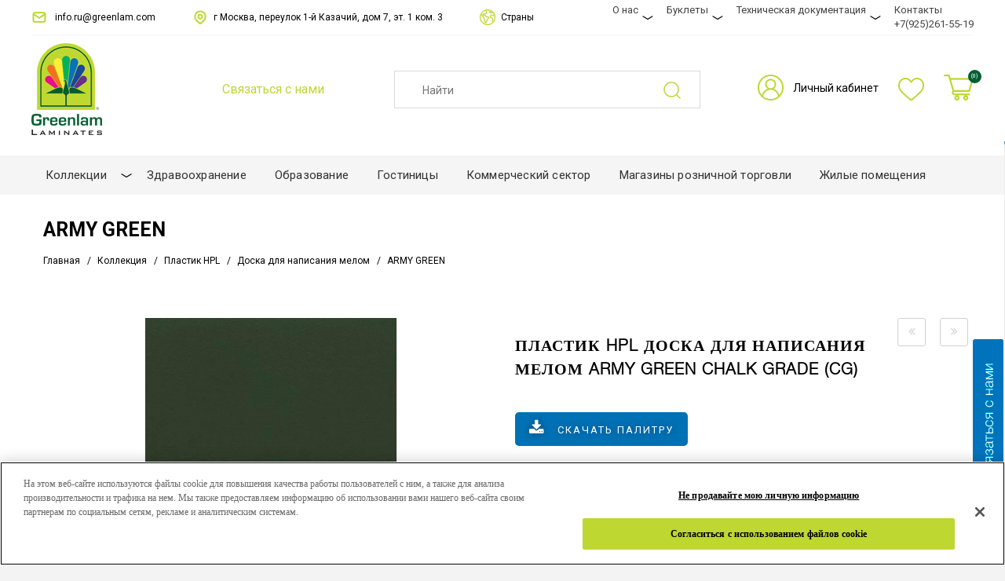

--- FILE ---
content_type: text/html; charset=UTF-8
request_url: https://greenlamrussia.com/architects-designers/laminates/chalk-grades/army-green
body_size: 24682
content:
<!DOCTYPE html>
<html dir="ltr" class="ltr" lang="ru" xmlns:fb="http://ogp.me/ns/fb#" xmlns:og="http://ogp.me/ns#">
<head>
<!-- Always force latest IE rendering engine (even in intranet) & Chrome Frame -->
<meta http-equiv="X-UA-Compatible" content="IE=edge,chrome=1" />
<!-- Mobile viewport optimized: h5bp.com/viewport -->
<meta name="viewport" content="width=device-width" />
<meta http-equiv="Content-Type" content="text/html; charset=utf-8" />

<style>
    
    .fa-twitter::before {
  content: url(https://greenlam.co.in/media/logo/xicon.png) !important;
}
    
</style>


<link rel="canonical" href="https://greenlamrussia.com/army-green">
<title>Купить Пластик армейского зеленого цвета от производителя Greenlam</title>

<meta name="description" content="Купить Пластик армейского зеленого цвета. Greenlam Laminates - крупнейшая в Азии компания по производству HPL, предлагающая лучшие в своем классе тонкий и компакт HPL. Выбирайте из широчайшего ассортимента цветов, дизайнов" />
<meta name="keywords" content="ARMY GREEN" />
<meta name="robots" content="INDEX,FOLLOW" />
<link rel="icon" href="https://greenlamrussia.com/media/favicon/default/favicon_1.png" type="image/x-icon" />
<link rel="shortcut icon" href="https://greenlamrussia.com/media/favicon/default/favicon_1.png" type="image/x-icon" />
<base href="https://greenlamrussia.com/" />

<meta property="og:locale" content="ru_RU" />
<meta property="og:type" content="website" />
<meta property="og:title" content="Купить Пластик армейского зеленого цвета от производителя Greenlam" />
<meta property="og:description" content="Купить Пластик армейского зеленого цвета. Greenlam Laminates - крупнейшая в Азии компания по производству HPL, предлагающая лучшие в своем классе тонкий и компакт HPL. Выбирайте из широчайшего ассортимента цветов, дизайнов" />
<meta property="og:url" content="https://greenlamrussia.com/architects-designers/laminates/chalk-grades/army-green" />
<meta property="og:site_name" content="Greenlam Industries Limited" />
<meta property="og:image" content="https://greenlamrussia.com/img/logo.png"/>
<meta property="og:image:secure_url" content="https://greenlamrussia.com/img/logo.png" />

<!--[if lt IE 7]>
<script type="text/javascript">
//<![CDATA[
    var BLANK_URL = 'https://greenlamrussia.com/js/blank.html';
    var BLANK_IMG = 'https://greenlamrussia.com/js/spacer.gif';
//]]>
</script>
<![endif]-->
<meta name="yandex-verification" content="a8f6b7b8749626ad" />
<meta name="yandex-verification" content="6219b2d90bc0f4e1" />
<meta name="yandex-verification" content="8c0471dc9a127006" />
<meta name="google-site-verification" content="eoGalBeSHEUMzokAyEGSg8S8ofUxoPQh4Um7jtvW2SM" />
<meta name="google-site-verification" content="0DlCHim60qpBlCZHdXa-bxSLlDd2EWpkiPFZ24B2CbM" />
<script type='application/ld+json'> 
{
    "@context": "http://www.schema.org",
    "@type": "WPHeader",
    "name": "Купить Пластик армейского зеленого цвета от производителя Greenlam",
    "description": "Купить Пластик армейского зеленого цвета. Greenlam Laminates - крупнейшая в Азии компания по производству HPL, предлагающая лучшие в своем классе тонкий и компакт HPL. Выбирайте из широчайшего ассортимента цветов, дизайнов",
    "inLanguage": "ru",
    "image": {
        "@type": "ImageObject",
        "image": "https://greenlamrussia.com/skin/frontend/ves_blue/default/images/greenlam-logo.png"
    }
}
</script>

<script type="text/javascript">
    var ajaxCart = true;
    var ajax_loading_image_url = 'https://greenlamrussia.com/media/ves_tempcp/ajax.gif';
</script>
<style type="text/css">
    .ajax-loading-wrapper {
        position: fixed;
        width: 100%;
        height: 100%;
        top: 0;
        left: 0;
        z-index: 9999;
        overflow: hidden;
        background:#FFF; 
        opacity: 0.7; 
        filter: alpha(opacity = 70);
        display: none;
    }
    .ajax-loading-wrapper img{
        margin: 45% auto;
        display: block;
    }
</style>
<script type="text/javascript">
    var minicart_url = "https://greenlamrussia.com/vestempcp/minicart/index/";
</script>

<link rel="stylesheet" type="text/css" href="https://greenlamrussia.com/js/ves_base/fancybox/jquery.fancybox.css?v=2.1.5" />
<link rel="stylesheet" type="text/css" href="https://greenlamrussia.com/js/calendar/calendar-win2k-1.css" />
<link rel="stylesheet" type="text/css" href="https://greenlamrussia.com/js/venustheme/ves_tempcp/jquery/ui/themes/ui-lightness/jquery-ui-1.8.16.custom.css" media="all" />
<link rel="stylesheet" type="text/css" href="https://greenlamrussia.com/js/venustheme/ves_tempcp/jquery/colorbox/colorbox.css" media="all" />
<link rel="stylesheet" type="text/css" href="https://greenlamrussia.com/skin/frontend/ves_blue/default/css/bootstrap.css" media="all" />
<link rel="stylesheet" type="text/css" href="https://greenlamrussia.com/skin/frontend/ves_blue/default/css/styles.css" media="all" />
<link rel="stylesheet" type="text/css" href="https://greenlamrussia.com/skin/frontend/ves_blue/default/css/font-awesome.css" media="all" />
<link rel="stylesheet" type="text/css" href="https://greenlamrussia.com/skin/frontend/ves_blue/default/css/style.css" media="all" />
<link rel="stylesheet" type="text/css" href="https://greenlamrussia.com/skin/frontend/base/default/css/widgets.css" media="all" />
<link rel="stylesheet" type="text/css" href="https://greenlamrussia.com/skin/frontend/ves_blue/default/css/colorswatches.css" media="all" />
<link rel="stylesheet" type="text/css" href="https://greenlamrussia.com/skin/frontend/base/default/css/cookienotice/cookienotice.css" media="all" />
<link rel="stylesheet" type="text/css" href="https://greenlamrussia.com/skin/frontend/base/default/css/vertnav.css" media="all" />
<link rel="stylesheet" type="text/css" href="https://greenlamrussia.com/skin/frontend/base/default/ves_base/animate.css" media="all" />
<link rel="stylesheet" type="text/css" href="https://greenlamrussia.com/skin/frontend/base/default/ves_base/colorbox/colorbox.css" media="all" />
<link rel="stylesheet" type="text/css" href="https://greenlamrussia.com/skin/frontend/ves_blue/default/ves_base/style.css" media="all" />
<link rel="stylesheet" type="text/css" href="https://greenlamrussia.com/skin/frontend/ves_blue/default/ves_blog/style.css" media="all" />
<link rel="stylesheet" type="text/css" href="https://greenlamrussia.com/skin/frontend/base/default/ves_brand/style.css" media="all" />
<link rel="stylesheet" type="text/css" href="https://greenlamrussia.com/skin/frontend/ves_blue/default/ves_instagram/style.css" media="all" />
<link rel="stylesheet" type="text/css" href="https://greenlamrussia.com/skin/frontend/base/default/ves_layerslider/css/animate.min.css" media="all" />
<link rel="stylesheet" type="text/css" href="https://greenlamrussia.com/skin/frontend/base/default/ves_layerslider/css/style.css" media="all" />
<link rel="stylesheet" type="text/css" href="https://greenlamrussia.com/skin/frontend/base/default/ves_layerslider/css/typo.css" media="all" />
<link rel="stylesheet" type="text/css" href="https://greenlamrussia.com/skin/frontend/base/default/ves_megamenu/style.css" media="all" />
<link rel="stylesheet" type="text/css" href="https://greenlamrussia.com/skin/frontend/base/default/venustheme/ves_tempcp/style.css" media="all" />
<link rel="stylesheet" type="text/css" href="https://greenlamrussia.com/skin/frontend/base/default/venustheme/ves_tempcp/owlcarousel/owl.carousel.css" media="all" />
<link rel="stylesheet" type="text/css" href="https://greenlamrussia.com/skin/frontend/base/default/venustheme/ves_tempcp/lib/perfect-scrollbar/css/perfect-scrollbar.min.css" media="all" />
<link rel="stylesheet" type="text/css" href="https://greenlamrussia.com/skin/frontend/base/default/ves_testimonial/style.css" media="all" />
<link rel="stylesheet" type="text/css" href="https://greenlamrussia.com/skin/frontend/ves_blue/default/ves_treemenu/default/style.css" media="all" />
<link rel="stylesheet" type="text/css" href="https://greenlamrussia.com/skin/frontend/base/default/ves_widgets/bannercountdown/style.css" media="all" />
<link rel="stylesheet" type="text/css" href="https://greenlamrussia.com/skin/frontend/base/default/ves_widgets/swiper/swiper.min.css" media="all" />
<link rel="stylesheet" type="text/css" href="https://greenlamrussia.com/skin/frontend/base/default/ves_widgets/swiper/styles.css" media="all" />
<link rel="stylesheet" type="text/css" href="https://greenlamrussia.com/skin/frontend/base/default/ves_base/elastislide.css" media="all" />
<link rel="stylesheet" type="text/css" href="https://greenlamrussia.com/skin/frontend/base/default/ves_base/gallery.css" media="all" />
<link rel="stylesheet" type="text/css" href="https://greenlamrussia.com/skin/frontend/ves_blue/default/css/font-awesome.min.css" media="all" />
<link rel="stylesheet" type="text/css" href="https://greenlamrussia.com/skin/frontend/ves_blue/default/css/font.css" media="all" />
<link rel="stylesheet" type="text/css" href="https://greenlamrussia.com/skin/frontend/ves_blue/default/css/print.css" media="print" />
<script type="text/javascript" src="https://greenlamrussia.com/js/prototype/prototype.js" data-cfasync="false"></script>
<script type="text/javascript" src="https://greenlamrussia.com/js/venustheme/ves_tempcp/jquery/jquery.min.js" data-cfasync="false"></script>
<script type="text/javascript" src="https://greenlamrussia.com/js/venustheme/ves_tempcp/jquery/conflict.js" data-cfasync="false"></script>
<script type="text/javascript" src="https://greenlamrussia.com/js/venustheme/ves_tempcp/jquery/ui/jquery-ui-1.8.16.custom.min.js" data-cfasync="false"></script>
<script type="text/javascript" src="https://greenlamrussia.com/js/venustheme/ves_tempcp/jquery/ui/external/jquery.ck.js" data-cfasync="false"></script>
<script type="text/javascript" src="https://greenlamrussia.com/js/venustheme/ves_tempcp/jquery/bootstrap/bootstrap.min.js" data-cfasync="false"></script>
<script type="text/javascript" src="https://greenlamrussia.com/js/lib/ccard.js" data-cfasync="false"></script>
<script type="text/javascript" src="https://greenlamrussia.com/js/prototype/validation.js" data-cfasync="false"></script>
<script type="text/javascript" src="https://greenlamrussia.com/js/scriptaculous/builder.js" data-cfasync="false"></script>
<script type="text/javascript" src="https://greenlamrussia.com/js/scriptaculous/effects.js" data-cfasync="false"></script>
<script type="text/javascript" src="https://greenlamrussia.com/js/scriptaculous/dragdrop.js" data-cfasync="false"></script>
<script type="text/javascript" src="https://greenlamrussia.com/js/scriptaculous/controls.js" data-cfasync="false"></script>
<script type="text/javascript" src="https://greenlamrussia.com/js/scriptaculous/slider.js" data-cfasync="false"></script>
<script type="text/javascript" src="https://greenlamrussia.com/js/varien/js.js" data-cfasync="false"></script>
<script type="text/javascript" src="https://greenlamrussia.com/js/varien/form.js" data-cfasync="false"></script>
<script type="text/javascript" src="https://greenlamrussia.com/js/varien/menu.js" data-cfasync="false"></script>
<script type="text/javascript" src="https://greenlamrussia.com/js/mage/translate.js" data-cfasync="false"></script>
<script type="text/javascript" src="https://greenlamrussia.com/js/mage/cookies.js" data-cfasync="false"></script>
<script type="text/javascript" src="https://greenlamrussia.com/js/ves_base/webform_self.js" data-cfasync="false"></script>
<script type="text/javascript" src="https://greenlamrussia.com/js/ves_base/jquery/jquery.transition.js" data-cfasync="false"></script>
<script type="text/javascript" src="https://greenlamrussia.com/js/ves_base/fancybox/jquery.mousewheel-3.0.6.pack.js" data-cfasync="false"></script>
<script type="text/javascript" src="https://greenlamrussia.com/js/ves_base/fancybox/jquery.fancybox.pack.js?v=2.1.5" data-cfasync="false"></script>
<script type="text/javascript" src="https://greenlamrussia.com/js/ves_base/jquery/holder.min.js" data-cfasync="false"></script>
<script type="text/javascript" src="https://greenlamrussia.com/js/ves_base/animate/animate.min.js" data-cfasync="false"></script>
<script type="text/javascript" src="https://greenlamrussia.com/js/ves_base/jquery/jquery.parallax-1.1.3.js" data-cfasync="false"></script>
<script type="text/javascript" src="https://greenlamrussia.com/js/ves_blog/script.js" data-cfasync="false"></script>
<script type="text/javascript" src="https://greenlamrussia.com/js/ves_blog/menu.js" data-cfasync="false"></script>
<script type="text/javascript" src="https://greenlamrussia.com/js/ves_layerslider/venusslider/raphael-min.js" data-cfasync="false"></script>
<script type="text/javascript" src="https://greenlamrussia.com/js/ves_layerslider/venusslider/venusslider.pack.js" data-cfasync="false"></script>
<script type="text/javascript" src="https://greenlamrussia.com/js/venustheme/ves_tempcp/jquery/owl.carousel.min.js" data-cfasync="false"></script>
<script type="text/javascript" src="https://greenlamrussia.com/js/ves_treemenu/script.js" data-cfasync="false"></script>
<script type="text/javascript" src="https://greenlamrussia.com/js/ves_widgets/countdown.js" data-cfasync="false"></script>
<script type="text/javascript" src="https://greenlamrussia.com/js/ves_widgets/jquery.cookie.js" data-cfasync="false"></script>
<script type="text/javascript" src="https://greenlamrussia.com/js/ves_widgets/swiper/swiper.min.js" data-cfasync="false"></script>
<script type="text/javascript" src="https://greenlamrussia.com/js/varien/product.js" data-cfasync="false"></script>
<script type="text/javascript" src="https://greenlamrussia.com/js/varien/product_options.js" data-cfasync="false"></script>
<script type="text/javascript" src="https://greenlamrussia.com/js/varien/configurable.js" data-cfasync="false"></script>
<script type="text/javascript" src="https://greenlamrussia.com/js/calendar/calendar.js" data-cfasync="false"></script>
<script type="text/javascript" src="https://greenlamrussia.com/js/calendar/calendar-setup.js" data-cfasync="false"></script>
<script type="text/javascript" src="https://greenlamrussia.com/js/ves_base/jquery/jquery.tmpl.min.js" data-cfasync="false"></script>
<script type="text/javascript" src="https://greenlamrussia.com/js/ves_base/jquery/jquery.jcarousellite-1.1.min.js" data-cfasync="false"></script>
<script type="text/javascript" src="https://greenlamrussia.com/js/ves_base/jquery/jquery.elastislide.js" data-cfasync="false"></script>
<script type="text/javascript" src="https://greenlamrussia.com/js/venustheme/ves_tempcp/jquery/colorbox/jquery.colorbox-min.js" data-cfasync="false"></script>
<script type="text/javascript" src="https://greenlamrussia.com/js/venustheme/ves_tempcp/jquery/jquery.lazyload.js" data-cfasync="false"></script>
<script type="text/javascript" src="https://greenlamrussia.com/js/venustheme/ves_tempcp/jquery/tabs.js" data-cfasync="false"></script>
<script type="text/javascript" src="https://greenlamrussia.com/skin/frontend/ves_blue/default/js/lib/modernizr.custom.min.js" data-cfasync="false"></script>
<script type="text/javascript" src="https://greenlamrussia.com/skin/frontend/ves_blue/default/js/lib/selectivizr.js" data-cfasync="false"></script>
<script type="text/javascript" src="https://greenlamrussia.com/skin/frontend/ves_blue/default/js/lib/matchMedia.js" data-cfasync="false"></script>
<script type="text/javascript" src="https://greenlamrussia.com/skin/frontend/ves_blue/default/js/lib/matchMedia.addListener.js" data-cfasync="false"></script>
<script type="text/javascript" src="https://greenlamrussia.com/skin/frontend/ves_blue/default/js/lib/enquire.js" data-cfasync="false"></script>
<script type="text/javascript" src="https://greenlamrussia.com/skin/frontend/ves_blue/default/js/app.js" data-cfasync="false"></script>
<script type="text/javascript" src="https://greenlamrussia.com/skin/frontend/ves_blue/default/js/lib/imagesloaded.js" data-cfasync="false"></script>
<script type="text/javascript" src="https://greenlamrussia.com/skin/frontend/base/default/ves_base/colorbox/jquery.colorbox-min.js" data-cfasync="false"></script>
<script type="text/javascript" src="https://greenlamrussia.com/skin/frontend/base/default/ves_base/js/common.js" data-cfasync="false"></script>
<script type="text/javascript" src="https://greenlamrussia.com/skin/frontend/base/default/venustheme/ves_tempcp/lib/perfect-scrollbar/js/min/perfect-scrollbar.min.js" data-cfasync="false"></script>
<script type="text/javascript" src="https://greenlamrussia.com/skin/frontend/base/default/ves_widgets/js/common.js" data-cfasync="false"></script>
<script type="text/javascript" src="https://greenlamrussia.com/skin/frontend/base/default/ves_base/js/libs/gallery.js" data-cfasync="false"></script>
<script type="text/javascript" src="https://greenlamrussia.com/skin/frontend/base/default/venustheme/ves_tempcp/common.js" data-cfasync="false"></script>
<script type="text/javascript" src="https://greenlamrussia.com/skin/frontend/ves_blue/default/javascript/common.js" data-cfasync="false"></script>
<link href="https://greenlamrussia.com/rss/catalog/new/store_id/38/" title="New Products" rel="alternate" type="application/rss+xml" />
<link rel="stylesheet" href="//maxcdn.bootstrapcdn.com/font-awesome/4.6.3/css/font-awesome.min.css" />

<!--[if lte IE 7]>
<script type="text/javascript" src="https://greenlamrussia.com/js/lib/ds-sleight.js" data-cfasync="false"></script>
<script type="text/javascript" src="https://greenlamrussia.com/skin/frontend/base/default/js/ie6.js" data-cfasync="false"></script>
<![endif]-->
<!--[if lte IE 8]>
<link rel="stylesheet" type="text/css" href="https://greenlamrussia.com/skin/frontend/ves_blue/default/css/styles-ie.css" media="all" />
<![endif]-->


<script type="text/javascript">
//<![CDATA[
Mage.Cookies.path     = '/';
Mage.Cookies.domain   = '.greenlamrussia.com';
//]]>
</script>

<script type="text/javascript">
//<![CDATA[
optionalZipCountries = ["HK","IE","MO","PA"];
//]]>
</script>
            <!-- BEGIN GOOGLE UNIVERSAL ANALYTICS CODE -->
        <script type="text/javascript">
        //<![CDATA[
            (function(i,s,o,g,r,a,m){i['GoogleAnalyticsObject']=r;i[r]=i[r]||function(){
            (i[r].q=i[r].q||[]).push(arguments)},i[r].l=1*new Date();a=s.createElement(o),
            m=s.getElementsByTagName(o)[0];a.async=1;a.src=g;m.parentNode.insertBefore(a,m)
            })(window,document,'script','//www.google-analytics.com/analytics.js','ga');

            
ga('create', 'UA-191978092-1', 'auto');

ga('send', 'pageview');
            
        //]]>
        </script>
        <!-- END GOOGLE UNIVERSAL ANALYTICS CODE -->
    

<!--aaaa-->


<script type="text/javascript">//<![CDATA[
        var Translator = new Translate([]);
        //]]></script>

<!-- Google Tag Manager -->
<script>(function(w,d,s,l,i){w[l]=w[l]||[];w[l].push({'gtm.start':
new Date().getTime(),event:'gtm.js'});var f=d.getElementsByTagName(s)[0],
j=d.createElement(s),dl=l!='dataLayer'?'&l='+l:'';j.async=true;j.src=
'https://www.googletagmanager.com/gtm.js?id='+i+dl;f.parentNode.insertBefore(j,f);
})(window,document,'script','dataLayer','GTM-P722L3HB');</script>
<!-- End Google Tag Manager -->


    
    <link rel="stylesheet" type="text/css" href="https://www.greenlam.com/skin/frontend/ves_blue/default/css/fonts/fonts/fonts.css"/>
<link rel="stylesheet" type="text/css" href="https://www.greenlam.com/skin/frontend/ves_blue/default/css/fonts/fonts/fonts.css"/>
<link rel="stylesheet" type="text/css" href="https://www.greenlam.com/skin/frontend/ves_blue/default/css/fonts/fonts/fonts.css"/>
<link rel="stylesheet" type="text/css" href="https://www.greenlam.com/skin/frontend/ves_blue/default/css/fonts/fonts/fonts.css"/>
<style type="text/css">
    body {font-family:helvetica_light}

h1, #content h1 {font-family:helvetica_light}

h2,h3,h4,h5, .box-heading, .box-heading span {font-family:helvetica_light}
</style>


<!--[if lt IE 9]>
<script src="https://greenlamrussia.com/js/venustheme/ves_tempcp/html5.js"></script>
<script src="https://greenlamrussia.com/js/venustheme/ves_tempcp/respond.min.js"></script>
<![endif]-->

<link rel="stylesheet" type="text/css" href="https://greenlamrussia.com/skin/frontend/ves_blue/default/css/fonts/fonts/fonts.css"/>
<!-- OneTrust Cookies Consent Notice start for greenlamrussia.com -->
<script type="text/javascript" src="https://cdn.cookielaw.org/consent/67b2f2b3-2a0d-441c-afb2-5c9bfea2c75c/OtAutoBlock.js" ></script>
<script src="https://cdn.cookielaw.org/scripttemplates/otSDKStub.js"  type="text/javascript" charset="UTF-8" data-domain-script="67b2f2b3-2a0d-441c-afb2-5c9bfea2c75c" ></script>
<script type="text/javascript">
function OptanonWrapper() { }
</script>

<script>
    jQuery(document).ready(function(){
         console.log("hello")
     // Select all elements with the class "menu-title"
     jQuery('.menu-title').each(function(){
         var html = jQuery(this).html();
         html = html.replace(/française/g, "Français");
         html = html.replace(/Nepal/g, "Nepal - English"); // This will not change anything as the text is the same
         html = html.replace(/Polish/g, "Polski");
         html = html.replace(/Malaysia/g, "Malaysia - English");
         jQuery(this).html(html);
     });
 });
 
 jQuery(document).ready(function() {
    jQuery('a.list-group-item').each(function() {
        var href = jQuery(this).attr('href');
        if (href.includes('https://www.greenlam.co.in/media') || 
            href.includes('https://www.greenlam.com/india/media') || 
            href.includes('https://greenlam.co.in/media')) {

                console.log(href);
            
            // Replace the base URL and modify the end part if necessary
            var newHref = href.replace(/https:\/\/(www\.)?greenlam\.(co\.in\/media|com\/india\/media|co\.in\/media)/, 'https://greenlamrussia.com/media');

            // Optional: Modify the end part of the URL here if needed
            // Example: newHref += '?new_param=1';

            jQuery(this).attr('href', newHref);
        }
    });
});
</script>



</head><body id="offcanvas-container" class="  catalog-product-view catalog-product-view product-army-green categorypath-architects-designers-laminates-chalk-grades category-chalk-grades offcanvas-container layout-fullwidth fs  ">
<section id="ves-wrapper"> 
    <section id="page" class="offcanvas-pusher" role="main">
        <section id="header" class="header">
        
<!---->



<!--MK-->


<!--MK-->



<div id="header-main" class="header2 mahe">
    <div class="container">
        <div class="row">
            <div class="header-top-line">
                <div class="h-top-info">
                    <div class="h-top-email"><a href="mailto:info.ru@greenlam.com">info.ru@greenlam.com</a></div>
                    <div class="h-top-adress">г Москва, переулок 1-й Казачий, дом 7, эт. 1 ком. 3</div>
                    <div class="h-top-countries">Страны</div>
                    <div class="h-top-countries-overlay"></div>
                </div>
                <div class="header-center-menu">
                        <div class="header-center-menu-toggler">Меню</div>
                        <ul>
                            <li class="hasChild"><a href="/about-us/">О нас</a>
                                <ul class="hc_submenu">
                                    <li><a href="/sustainability/">Устойчивое развитие</a></li>
                                </ul>
                            </li>
                            <li class="hasChild"><a href="/inspiration-commercial/">Буклеты</a>
                                <ul class="hc_submenu">
                                    <li>
                                        <a href="/flipbook/">
                                            <span>Флипбук</span>
                                            <img src="/media/wysiwyg/menu-images/flipbook-sm.jpg" alt="">
                                        </a>
                                    </li>
                                    <li>
                                        <a href="/flipbook-2020/">
                                            <span>Флипбук 2020</span>
                                            <img src="/media/wysiwyg/menu-images/flipbook-new111.jpg" alt="">
                                        </a>
                                    </li>
                                </ul>
                            </li>
                            <li class="hasChild"><a href="">Техническая документация</a>
                                <ul class="hc_submenu">
                                    <li>
                                        <a href="/documents/technical/">
                                            <span>Документы</span>
                                            <img src="/media/wysiwyg/menu-images/documents.jpg" alt="">
                                        </a>
                                    </li>
                                    <li>
                                        <a href="/product-video-library/">
                                            <span>Видео библиотека</span>
                                            <img src="/media/wysiwyg/menu-images/video.jpg" alt="">
                                        </a>
                                    </li>
                                </ul>
                            </li>
                            <li>
                                <a href="/contact-us/">Контакты</a>
                                <a href="tel:+79252615519" class="phone-link">+7(925)261-55-19</a>
                            </li>
                            
                            <style>
                                .phone-link {
    display: block; /* forces it to appear below */
}
                            </style>
                            
                        </ul>
                </div>
            </div>
            <div class="new-inner-header-wrap">
                <div class="new-wrap-logo">
                    <a href="/"><img src="/img/logo.png" alt=""></a>
                </div>
                <div class="new-phone-block">
                    
                    <style>
                        
                        #header-main .new-phone-block .header_feedback {
                          background: white !important;
                          color: #BED731;
                          font-size: 16px;
                          height: 24px;
                          padding: 0 0 0 30px;
                          line-height: 24px;
                          text-align: left;
                        }
                        
                    </style>
                    
                    <!--<a href="tel:+79203312810" class="nh_phone">+7 (920) 331-28-10</a>-->
                    <div class="header_feedback">Связаться с нами</div>
                    <div class="hf_overlay" style="display:none;"></div>
                    <div class="header_feedback_form" style="display: none;">
                            <div class="hf_close_btn">x</div>
                            <div class="hf_title">Связаться с нами</div>
                            
                            <div id="hf_msg_ok">
                                <div class="hf_success_title">Заявка успешно отправлена.</div><div class="hf_success_text">Мы свяжемся с вами в ближайшее время</div>
                            </div>
                            <div id="hf_msg_error">
                                <div class="hf_success_title">Ошибка</div><div class="hf_success_text">Попробуйте отправить сообщение позже</div>
                            </div>
                            <div id="hf_form_content">
                                <div class="hf_2cols_wrap">
                                    <div class="hf_half_block">
                                        <div class="hf_input"><input type="text" id="hf_user_name" value="" placeholder="Ваше имя"></div>
                                        <div class="hf_input"><input type="text" id="hf_user_email" value="" placeholder="E-mail*" required="required"></div>
                                        <div class="hf_input"><input type="text" id="hf_user_city" value="" placeholder="Город*" required="required"></div>
                                    </div>
                                    <div class="hf_half_block">
                                        <div class="hf_input"><input type="text" id="hf_user_phone" value="" placeholder="Телефон*" required="required"></div>
                                        <div class="form-group drop-down">
                                          <select class="custom-dropdown drop-downs" name="hf_country" id="hf_country">
                                            <option value="" disabled="disabled" selected="selected">Выберите страну*</option>
                                            <option value="Afghanistan">Afghanistan</option>
                                            <option value="Albania">Albania</option>
                                            <option value="Algeria">Algeria</option>
                                            <option value="Andorra">Andorra</option>
                                            <option value="Angola">Angola</option>
                                            <option value="Antigua and Barbuda">Antigua and Barbuda</option>
                                            <option value="Argentina">Argentina</option>
                                            <option value="Armenia">Armenia</option>
                                            <option value="Australia">Australia</option>
                                            <option value="Austria">Austria</option>
                                            <option value="Azerbaijan">Azerbaijan</option>
                                            <option value="Bahamas">Bahamas</option>
                                            <option value="Bahrain">Bahrain</option>
                                            <option value="Bangladesh">Bangladesh</option>
                                            <option value="Barbados">Barbados</option>
                                            <option value="Belarus">Belarus</option>
                                            <option value="Belgium">Belgium</option>
                                            <option value="Belize">Belize</option>
                                            <option value="Benin">Benin</option>
                                            <option value="Bhutan">Bhutan</option>
                                            <option value="Bolivia">Bolivia</option>
                                            <option value="Bosnia and Herzegovina">Bosnia and Herzegovina
                                            </option>
                                            <option value="Botswana">Botswana</option>
                                            <option value="Brazil">Brazil</option>
                                            <option value="Brunei Darussalam">Brunei Darussalam</option>
                                            <option value="Bulgaria">Bulgaria</option>
                                            <option value="Burkina Faso">Burkina Faso</option>
                                            <option value="Burundi">Burundi</option>
                                            <option value="Cabo Verde">Cabo Verde</option>
                                            <option value="Cambodia">Cambodia</option>
                                            <option value="Cameroon">Cameroon</option>
                                            <option value="Canada">Canada</option>
                                            <option value="Central African Republic">Central African Republic
                                            </option>
                                            <option value="Chad">Chad</option>
                                            <option value="Chile">Chile</option>
                                            <option value="China">China</option>
                                            <option value="Colombia">Colombia</option>
                                            <option value="Comoros">Comoros</option>
                                            <option value="Congo">Congo</option>
                                            <option value="Costa Rica">Costa Rica</option>
                                            <option value="Cote d'Ivoire">Cote d'Ivoire</option>
                                            <option value="Croatia">Croatia</option>
                                            <option value="Cuba">Cuba</option>
                                            <option value="Cyprus">Cyprus</option>
                                            <option value="Czech Republic">Czech Republic</option>
                                            <option value="Democratic People's Republic of Korea (North Korea)">
                                              Democratic People's Republic of Korea (North Korea)
                                            </option>
                                            <option value="Democratic Republic of the Cong">Democratic Republic of the Cong
                                            </option>
                                            <option value="Denmark">Denmark</option>
                                            <option value="Djibouti">Djibouti</option>
                                            <option value="Dominica">Dominica</option>
                                            <option value="Dominican Republic">Dominican Republic</option>
                                            <option value="Ecuador">Ecuador</option>
                                            <option value="Egypt">Egypt</option>
                                            <option value="El Salvador">El Salvador</option>
                                            <option value="Equatorial Guinea">Equatorial Guinea</option>
                                            <option value="Eritrea">Eritrea</option>
                                            <option value="Estonia">Estonia</option>
                                            <option value="Ethiopia">Ethiopia</option>
                                            <option value="Fiji">Fiji</option>
                                            <option value="Finland">Finland</option>
                                            <option value="France">France</option>
                                            <option value="Gabon">Gabon</option>
                                            <option value="Gambia">Gambia</option>
                                            <option value="Georgia">Georgia</option>
                                            <option value="Germany">Germany</option>
                                            <option value="Ghana">Ghana</option>
                                            <option value="Greece">Greece</option>
                                            <option value="Grenada">Grenada</option>
                                            <option value="Guatemala">Guatemala</option>
                                            <option value="Guinea">Guinea</option>
                                            <option value="Guinea-Bissau">Guinea-Bissau</option>
                                            <option value="Guyana">Guyana</option>
                                            <option value="Haiti">Haiti</option>
                                            <option value="Honduras">Honduras</option>
                                            <option value="Hungary">Hungary</option>
                                            <option value="Iceland">Iceland</option>
                                            <!-- <option value="India">India</option> -->
                                            <option value="Indonesia">Indonesia</option>
                                            <option value="Iran">Iran</option>
                                            <option value="Iraq">Iraq</option>
                                            <option value="Ireland">Ireland</option>
                                            <option value="Israel">Israel</option>
                                            <option value="Italy">Italy</option>
                                            <option value="Jamaica">Jamaica</option>
                                            <option value="Japan">Japan</option>
                                            <option value="Jordan">Jordan</option>
                                            <option value="Kazakhstan">Kazakhstan</option>
                                            <option value="Kenya">Kenya</option>
                                            <option value="Kiribati">Kiribati</option>
                                            <option value="Kuwait">Kuwait</option>
                                            <option value="Kyrgyzstan">Kyrgyzstan</option>
                                            <option value="Lao People's Democratic Republic (Laos)">Lao People's Democratic Republic (Laos)
                                            </option>
                                            <option value="Latvia">Latvia</option>
                                            <option value="Lebanon">Lebanon</option>
                                            <option value="Lesotho">Lesotho</option>
                                            <option value="Liberia">Liberia</option>
                                            <option value="Libya">Libya</option>
                                            <option value="Liechtenstein">Liechtenstein</option>
                                            <option value="Lithuania">Lithuania</option>
                                            <option value="Luxembourg">Luxembourg</option>
                                            <option value="Macedonia">Macedonia</option>
                                            <option value="Madagascar">Madagascar</option>
                                            <option value="Malawi">Malawi</option>
                                            <option value="Malaysia">Malaysia</option>
                                            <option value="Maldives">Maldives</option>
                                            <option value="Mali">Mali</option>
                                            <option value="Malta">Malta</option>
                                            <option value="Marshall Islands">Marshall Islands</option>
                                            <option value="Mauritania">Mauritania</option>
                                            <option value="Mauritius">Mauritius</option>
                                            <option value="Mexico">Mexico</option>
                                            <option value="Micronesia (Federated States of)">Micronesia (Federated States of)
                                            </option>
                                            <option value="Monaco">Monaco</option>
                                            <option value="Mongolia">Mongolia</option>
                                            <option value="Montenegro">Montenegro</option>
                                            <option value="Morocco">Morocco</option>
                                            <option value="Mozambique">Mozambique</option>
                                            <option value="Myanmar">Myanmar</option>
                                            <option value="Namibia">Namibia</option>
                                            <option value="Nauru">Nauru</option>
                                            <option value="Nepal">Nepal</option>
                                            <option value="Netherlands">Netherlands</option>
                                            <option value="New Zealand">New Zealand</option>
                                            <option value="Nicaragua">Nicaragua</option>
                                            <option value="Niger">Niger</option>
                                            <option value="Nigeria">Nigeria</option>
                                            <option value="Norway">Norway</option>
                                            <option value="Oman">Oman</option>
                                            <option value="Pakistan">Pakistan</option>
                                            <option value="Palau">Palau</option>
                                            <option value="Panama">Panama</option>
                                            <option value="Papua New Guinea">Papua New Guinea</option>
                                            <option value="Paraguay">Paraguay</option>
                                            <option value="Peru">Peru</option>
                                            <option value="Philippines">Philippines</option>
                                            <option value="Poland">Poland</option>
                                            <option value="Portugal">Portugal</option>
                                            <option value="Qatar">Qatar</option>
                                            <option value="Republic of Korea (South Korea)">Republic of Korea (South Korea)
                                            </option>
                                            <option value="Republic of Moldova">Republic of Moldova</option>
                                            <option value="Romania">Romania</option>
                                            <option value="Russian Federation">Russian Federation</option>
                                            <option value="Rwanda">Rwanda</option>
                                            <option value="Saint Kitts and Nevis">Saint Kitts and Nevis</option>
                                            <option value="Saint Lucia">Saint Lucia</option>
                                            <option value="Saint Vincent and the Grenadines">Saint Vincent and the Grenadines
                                            </option>
                                            <option value="Samoa">Samoa</option>
                                            <option value="San Marino">San Marino</option>
                                            <option value="Sao Tome and Principe">Sao Tome and Principe</option>
                                            <option value="Saudi Arabia">Saudi Arabia</option>
                                            <option value="Senegal">Senegal</option>
                                            <option value="Serbia">Serbia</option>
                                            <option value="Seychelles">Seychelles</option>
                                            <option value="Sierra Leone">Sierra Leone</option>
                                            <option value="Singapore">Singapore</option>
                                            <option value="Slovakia">Slovakia</option>
                                            <option value="Slovenia">Slovenia</option>
                                            <option value="Solomon Islands">Solomon Islands</option>
                                            <option value="Somalia">Somalia</option>
                                            <option value="South Africa">South Africa</option>
                                            <option value="South Sudan">South Sudan</option>
                                            <option value="Spain">Spain</option>
                                            <option value="Sri Lanka">Sri Lanka</option>
                                            <option value="Sudan">Sudan</option>
                                            <option value="Suriname">Suriname</option>
                                            <option value="Swaziland">Swaziland</option>
                                            <option value="Sweden">Sweden</option>
                                            <option value="Switzerland">Switzerland</option>
                                            <option value="Syrian Arab Republic">Syrian Arab Republic</option>
                                            <option value="Tajikistan">Tajikistan</option>
                                            <option value="Thailand">Thailand</option>
                                            <option value="Timor-Leste">Timor-Leste</option>
                                            <option value="Togo">Togo</option>
                                            <option value="Tonga">Tonga</option>
                                            <option value="Trinidad and Tobago">Trinidad and Tobago</option>
                                            <option value="Tunisia">Tunisia</option>
                                            <option value="Turkey">Turkey</option>
                                            <option value="Turkmenistan">Turkmenistan</option>
                                            <option value="Tuvalu">Tuvalu</option>
                                            <option value="Uganda">Uganda</option>
                                            <option value="Ukraine">Ukraine</option>
                                            <option value="United Arab Emirates">United Arab Emirates</option>
                                            <option value="United Kingdom of Great Britain and Northern Ireland">
                                              United Kingdom of Great Britain and Northern Ireland
                                            </option>
                                            <option value="United Republic of Tanzania">United Republic of Tanzania
                                            </option>
                                            <option value="United States of America">United States of America
                                            </option>
                                            <option value="Uruguay">Uruguay</option>
                                            <option value="Uzbekistan">Uzbekistan</option>
                                            <option value="Vanuatu">Vanuatu</option>
                                            <option value="Venezuela">Venezuela</option>
                                            <option value="Vietnam">Vietnam</option>
                                            <option value="Yemen">Yemen</option>
                                            <option value="Zambia">Zambia</option>
                                            <option value="Zimbabwe">Zimbabwe</option>
                                          </select>
                                        </div>
                                        <div class="hf_input"><input type="text" id="hf_user_item" value="" placeholder="Что вас интересует*" required="required"></div>
                                    </div>
                                </div>
                                <div class="hf_textarea">
                                    <textarea name="hf_user_msg" id="hf_user_msg" placeholder="Сообщение"></textarea>
                                </div>
                                <div class="hf_2cols_wrap">
                                    <div class="hf_half_block">
                                        <div class="hf_input"><input type="button" value="Отправить" id="hf_btn_submit"></div>
                                    </div>
                                    <div class="hf_half_block">
                                        <div class="hf_policy">Нажимая на кнопку, Вы даете согласие <br>на обработку <a href="/privacy-policy/">персональных данных</a></div>
                                    </div>
                                </div>
                            </div>
                    </div>
                </div>

                <div class="top-search">
                    <div class="search-show">
	<span class="fa fa-search"></span>
</div>
<form id="search_mini_form" action="https://greenlamrussia.com/catalogsearch/result/" method="get" class="search-form roisearch">
	
    <div class="form-search">
        <!--<label for="search">Поиск:</label>-->
		<div onclick="ClearFields();" class="search-close">x</div>
        <input id="search" type="text" name="q" value="" class="input-text" maxlength="128" placeholder="Найти"  />
		<button type="submit" title="Поиск" class="button button-search"><span><span class="fa fa-search"></span></span></button>
        <!--<div id="search_autocomplete" class="search-autocomplete"></div>-->
        <script type="text/javascript">
        //<![CDATA[
            var searchForm = new Varien.searchForm('search_mini_form', 'search', 'Найти...');
            searchForm.initAutocomplete('https://greenlamrussia.com/catalogsearch/ajax/suggest/', 'search_autocomplete');
        //]]>
        </script>
    </div>
</form>

<script type="text/javascript">
function ClearFields() {
     document.getElementById("search").value = "";
}</script>
<script type="text/javascript">
	jQuery(document).ready(function($){
		$(".search-show").click(function(e){
			parent = $(this).parent();
			form = parent.find(".search-form");
			form.addClass("show");
			form.find("input").focus();
		});
		$(".search-close").click(function(){
			$(".search-form").removeClass("show");
		});
			
	});
	
	
	/*jQuery(document).ready(function($){
		$(".search-show").click(function(e){
			parent = $(this).parent();
			
			
			
			overlay = parent.find(".search-form-overlay");
			form = parent.find(".search-form");
			//alert($(window).scrollTop());
			//alert(e.pageY);
			
			x = e.pageX - overlay.width()/2;
			y = e.pageY - $(window).scrollTop() - overlay.height()/2;
			
			$(".header").addClass("open-search");
			overlay.css({top: y+'px', left: x+'px'}).addClass("show");
			form.addClass("show");
			
		});
		$(".search-close").click(function(){
			$(".search-form-overlay").removeClass("show");
			$(".search-form").removeClass("show");
			
			setTimeout(function() {
				 $(".header").removeClass("open-search");
			}, 800);
			
			
		});
			
	});*/
</script>                </div> 
                <div class="h-user-icons-wrap">
                    <div class="user-icon">
                        <a href="javascript:;" onclick="opencanvas('setting')" class="new-user-icon">
                            Личный кабинет
                        </a>
                    </div>
                    <div class="wishlist"><a href="/wishlist/"></a></div>

                    <div class="cart-top new-cart-icon">
                        <!--{VENUS_MINICART_2578f4d9a3feec68c9718bc9bfa1663a}--><div id="cart" class="">
	<div class="heading">
		<a href="javascript:;" class="shopping-cart-icon"  onclick="opencanvas('mycart')"> 
			<i class="fa fa-shopping-bag"></i><span id="cart-total2" >(0)</span>
		</a>
	</div>
</div>

<div id="mycart" class="cus-offcanvas content block">
	<div class="close"><i class="fa fa-arrow-right"></i></div>
	<div class="block-title">
		<span><span>Моя корзина</span></span>
	</div>
   <!--{CART_SIDEBAR_f5d7efef9f426a758e4cb97eb3f7b826}--><div class=" block-cart">
        
    <div class="block-content">
    
                    <p class="empty">В вашей корзине нет товаров</p>
    	
		
	<div class="actions">
                <button id="side-btn" type="button" title="Заказать" class="button" onclick="setLocation('https://greenlamrussia.com/checkout/onepage/')"><span><span>Заказать</span></span></button>
        <button type="button" title="Checkout" class="button" onclick="setLocation('https://greenlamrussia.com/checkout/cart/')"><span><span>Посмотреть</span></span></button>
		<!--<a class="view-cart btn btn-default" href="https://greenlamrussia.com/checkout/cart/" title="View cart">Посмотреть</a>-->
    </div>
    </div>
</div>
<!--/{CART_SIDEBAR_f5d7efef9f426a758e4cb97eb3f7b826}--></div>

<script type="text/javascript">
 text_confirm_delete_item = "Are you sure you would like to remove this item from the shopping cart?";
   var text_cart_total = "(%total%)";
    var text_cart_total2 = "(%total%)"; 
</script><!--/{VENUS_MINICART_2578f4d9a3feec68c9718bc9bfa1663a}-->                    </div>
                </div>
            </div>
        </div>

        <div class="row">
            <div class="new-inner-header-bottom-line">
                <div class="wrap-megamenu">
                    <div class="mobile-menu-text">Коллекции</div>
                                        <div id="ves-mainnav">                  
                        <div class="ves-megamenu   offcanvas-actived">
	<div class="navbar navbar-inverse">
		<div id="mainmenutop" class="megamenu offset-canvas-menu-play" role="navigation"  data-offcanvas="true">
			<div class="navbar">
				<a href="javascript:;" data-target=".navbar-collapse" data-toggle="collapse" class="navbar-toggle hide">
			        <span class="icon-bar"></span>
			        <span class="icon-bar"></span>
			        <span class="icon-bar"></span>
			     </a>
				<div class="collapse navbar-collapse navbar-ex1-collapse">
										<div class="close-mobile-nav close-block hidden-lg hidden-md">
						<div class="menu-navigation"><i class="button-close-menu fa fa-times"></i></div>
<div class="sidebar-logo-search clr">
<!-- Show Custom Search Form -->
<form id="search_offsidebar_mini_form" action="https://greenlamrussia.com/catalogsearch/result/" method="get">
    <div class="input-box">
        <input id="offsidebar_search" type="search" name="q" value="" class="input-text required-entry" maxlength="128" placeholder="Поиск по всему магазину..." />
        <button type="submit" title="Search" class="button search-button"><span><span>Search</span></span></button>
    </div>

    <div id="offslidebar_search_autocomplete" class="search-autocomplete"></div>
    <script type="text/javascript">
    //<![CDATA[
        var searchForm = new Varien.searchForm('search_offsidebar_mini_form', 'offsidebar_search', '');
        searchForm.initAutocomplete('https://greenlamrussia.com/catalogsearch/ajax/suggest/', 'offslidebar_search_autocomplete');
    //]]>
    </script>
</form>
</div>

					</div>
										
					<ul class="nav navbar-nav megamenu fddddd2" itemscope itemtype="http://schema.org/SiteNavigationElement"><li class="parent dropdown pmenuu " ><span class="open-child hidden-md hidden-lg">(open)</span><a itemprop="url" class="dropdown-toggle" data-toggle="dropdown" data-clickable="1" title="Коллекции" href="https://greenlamrussia.com/architect-products/" ><span class="menu-title">Коллекции</span><b class="caret hidden-xs hidden-sm"></b></a><div class="dropdown-menu  level1"  ><div class="dropdown-menu-inner"><div class="row"><div class="col-sm-12 mega-col" data-colwidth="12" data-type="menu"><div class="mega-col-inner"><ul itemscope itemtype="http://schema.org/SiteNavigationElement" class="megamenu2"><li class="parent dropdown-submenu mega-group mheading1 " ><a itemprop="url" id="submega2" class="dropdown-toggle" data-toggle="dropdown" data-clickable="1" title="КОЛЛЕКЦИЯ HPL" href="#/" ><span class="menu-title">КОЛЛЕКЦИЯ HPL</span><b class="caret hidden-xs hidden-sm"></b></a><div class="dropdown-mega  level2"  ><div class="dropdown-menu-inner"><div class="row"><div class="col-sm-12 mega-col" data-colwidth="12" data-type="menu"><div class="mega-col-inner"><ul itemscope itemtype="http://schema.org/SiteNavigationElement" class="megamenu3"><li class="parent dropdown-submenu  coll-0 coll-01 " ><span class="open-child hidden-md hidden-lg">(open)</span><a itemprop="url" id="submega3" class="dropdown-toggle" data-toggle="dropdown" data-clickable="1" title="HPL" href="#/" ><span class="menu-title">HPL</span><b class="caret hidden-xs hidden-sm"></b></a><div class="dropdown-menu "><div class="menu-content"><div class="row">
<div class="col-md-4">
<ul class="mcontlnk">
<li id="lnk1"><a href="https://greenlamrussia.com/architects-designers/laminates/hpl/">Все декоры</a></li>
<li id="lnk2"><a href="https://greenlamrussia.com/architects-designers/laminates/hpl?new_product=417">Новинки</a></li>
<li id="lnk3"><a href="https://greenlamrussia.com/architects-designers/laminates/hd-gloss/">Глянец HD</a></li>
<li id="lnk4"><a href="https://greenlamrussia.com/architects-designers/laminates/vrb/">Структура VBR</a></li>
<li id="lnk5"><a href="https://greenlamrussia.com/architects-designers/laminates/reflection/">Цифровая печать</a></li>
<li id="lnk6"><a href="https://greenlamrussia.com/architects-designers/laminates/door/">Пластик дверного формата</a></li>
</ul>
</div>
<div class="col-md-8" id="imggg"><img class="img-responsive" id="lnk0" src="https://www.greenlamrussia.com/media/wysiwyg/menu-images/collection/HPL-LAMINATES.jpg" /> <img class="img-responsive" id="lnk11" src="https://www.greenlamrussia.com/media/wysiwyg/menu-images/collection/HPL-LAMINATES.jpg" /> <img class="img-responsive" id="lnk21" src="https://www.greenlamrussia.com/media/wysiwyg/menu-images/collection/HPL-LAMINATES.jpg" /> <img class="img-responsive" id="lnk31" src="https://www.greenlamrussia.com/media/wysiwyg/menu-images/collection/HD-Gloss-Laminates.jpg" /> <img class="img-responsive" id="lnk41" src="https://www.greenlamrussia.com/media/wysiwyg/menu-images/collection/VRB-Laminates.jpg" /> <img class="img-responsive" id="lnk51" src="https://www.greenlamrussia.com/media/wysiwyg/menu-images/collection/Reflection-Laminates.jpg" /> <img class="img-responsive" id="lnk61" src="https://www.greenlamrussia.com/media/wysiwyg/menu-images/collection/Door-Laminates.jpg" /></div>
</div></div></div></li><li class="parent dropdown-submenu  coll-0 " ><span class="open-child hidden-md hidden-lg">(open)</span><a itemprop="url" id="submega3" class="dropdown-toggle" data-toggle="dropdown" data-clickable="1" title="Декоративный HPL" href="#/" ><span class="menu-title">Декоративный HPL</span><b class="caret hidden-xs hidden-sm"></b></a><div class="dropdown-menu "><div class="menu-content"><div class="row">
<div class="col-md-4">
<ul class="mcontlnk">
<li id="lnk11"><a href="https://greenlamrussia.com/architects-designers/laminates/chalk-grade/">Доска для написания мелом</a></li>
<li id="lnk12"><a href="https://greenlamrussia.com/architects-designers/laminates/marker-grade/">Доска для написания маркером</a></li>
<li id="lnk13"><a href="https://greenlamrussia.com/architects-designers/laminates/fire-retardant/">Огнестойкий пластик</a></li>
<li id="lnk14"><a href="https://greenlamrussia.com/architects-designers/laminates/antistatic-laminates/">Пластик с антистатическим эффектом ESD</a></li>
<li id="lnk15"><a href="https://greenlamrussia.com/architects-designers/compact-laminates/lab-guardian/">Лабораторный пластик</a></li>
<li id="lnk16"><a href="https://greenlamrussia.com/architects-designers/laminates/unicore/">Пластик прокрашенный в массе</a></li>
</ul>
</div>
<div class="col-md-8" id="imggg"><img class="img-responsive" id="lnk10" src="https://www.greenlam.com/media/wysiwyg/menu-images/collection/Chalk-Grade-Laminates.jpg" /> <img class="img-responsive" id="lnk111" src="https://www.greenlam.com/media/wysiwyg/menu-images/collection/Chalk-Grade-Laminates.jpg" /> <img class="img-responsive" id="lnk121" src="https://www.greenlam.com/media/wysiwyg/menu-images/collection/Marker-Grade-Laminates.jpg" /> <img class="img-responsive" id="lnk131" src="https://www.greenlam.com/media/wysiwyg/menu-images/collection/Fire-Retardant-Laminates.jpg" /> <img class="img-responsive" id="lnk141" src="https://www.greenlam.com/media/wysiwyg/menu-images/collection/ANTISTATIC-Laminates.jpg" /> <img class="img-responsive" id="lnk151" src="https://www.greenlam.com/media/wysiwyg/menu-images/collection/LAB-GUARDIAN-Compact-Laminates.jpg" /> <img class="img-responsive" id="lnk161" src="https://www.greenlam.com/media/wysiwyg/menu-images/collection/Unicore-Laminate.jpg" /></div>
</div></div></div></li><li class="parent dropdown-submenu  coll-111 coll-0 " ><span class="open-child hidden-md hidden-lg">(open)</span><a itemprop="url" id="submega3" class="dropdown-toggle" data-toggle="dropdown" data-clickable="1" title="Пластик без отпечатков пальцев AFX" href="https://greenlamrussia.com/afx/" ><span class="menu-title">Пластик без отпечатков пальцев AFX</span><b class="caret hidden-xs hidden-sm"></b></a><div class="dropdown-menu "><div class="menu-content"><div class="row">
<div class="col-md-4">&nbsp;</div>
<div class="col-md-8"><img class="img-responsive" src="https://www.greenlam.com/media/wysiwyg/menu-images/collection/AFX-Laminates.jpg" /></div>
</div></div></div></li><li class="parent dropdown-submenu  coll-111 coll-0 " ><span class="open-child hidden-md hidden-lg">(open)</span><a itemprop="url" id="submega3" class="dropdown-toggle" data-toggle="dropdown" data-clickable="1" title="Столешницы" href="#/" ><span class="menu-title">Столешницы</span><b class="caret hidden-xs hidden-sm"></b></a><div class="dropdown-menu "><div class="menu-content"><div class="row">
<div class="col-md-4">
<ul class="mcontlnk">
<li id="lnk21"><a href="https://greenlamrussia.com/architects-designers/laminates/counter-top/">Столешницы</a></li>
<li id="lnk22"><a href="https://greenlamrussia.com/architects-designers/laminates/infinia-countertop/">Столешницы Infinia</a></li>
</ul>
</div>
<div class="col-md-8" id="imggg"><img class="img-responsive" id="lnk20" src="https://www.greenlam.com/media/wysiwyg/menu-images/collection/Counter-Top-Laminates.jpg" /> <img class="img-responsive" id="lnk211" src="https://www.greenlam.com/media/wysiwyg/menu-images/collection/Counter-Top-Laminates.jpg" /> <img class="img-responsive" id="lnk221" src="https://www.greenlam.com/media/wysiwyg/menu-images/collection/infina-countertop.jpg" /></div>
</div></div></div></li><li class="parent dropdown-submenu  coll-111 coll-0 " ><span class="open-child hidden-md hidden-lg">(open)</span><a itemprop="url" id="submega3" class="dropdown-toggle" data-toggle="dropdown" data-clickable="1" title="Шпонированный HPL" href="https://greenlamrussia.com/architects-designers/veneer-laminates/" ><span class="menu-title">Шпонированный HPL</span><b class="caret hidden-xs hidden-sm"></b></a><div class="dropdown-menu "><div class="menu-content"><div class="row">
<div class="col-md-4">&nbsp;</div>
<div class="col-md-8"><img class="img-responsive" src="https://www.greenlam.com/media/wysiwyg/menu-images/collection/VENEER-LAMINATES.jpg" /></div>
</div></div></div></li><li class="parent dropdown-submenu  coll-111 coll-0 " ><span class="open-child hidden-md hidden-lg">(open)</span><a itemprop="url" id="submega3" class="dropdown-toggle" data-toggle="dropdown" data-clickable="1" title="Текстуры поверхности" href="https://greenlamrussia.com/texture/" ><span class="menu-title">Текстуры поверхности</span><b class="caret hidden-xs hidden-sm"></b></a><div class="dropdown-menu "><div class="menu-content"><div class="row">
<div class="col-md-4">&nbsp;</div>
<div class="col-md-8"><img class="img-responsive" src="https://www.greenlam.com/media/wysiwyg/menu-images/collection/surface-txt.jpg" /></div>
</div></div></div></li></ul></div></div></div></div></div></li><li class="parent dropdown-submenu mega-group mheading1 " ><a itemprop="url" id="submega2" class="dropdown-toggle" data-toggle="dropdown" data-clickable="1" title="Компакт пластик" href="#/" ><span class="menu-title">Компакт пластик</span><b class="caret hidden-xs hidden-sm"></b></a><div class="dropdown-mega  level2"  ><div class="dropdown-menu-inner"><div class="row"><div class="col-sm-12 mega-col" data-colwidth="12" data-type="menu"><div class="mega-col-inner"><ul itemscope itemtype="http://schema.org/SiteNavigationElement" class="megamenu3"><li class="parent dropdown-submenu  coll-111 coll-0 " ><span class="open-child hidden-md hidden-lg">(open)</span><a itemprop="url" id="submega3" class="dropdown-toggle" data-toggle="dropdown" data-clickable="1" title="Стандартный компакт HPL" href="https://greenlamrussia.com/architects-designers/compact-laminates/compact-laminate/" ><span class="menu-title">Стандартный компакт HPL</span><b class="caret hidden-xs hidden-sm"></b></a><div class="dropdown-menu "><div class="menu-content"><div class="row">
<div class="col-md-4">&nbsp;</div>
<div class="col-md-8"><img class="img-responsive" src="https://www.greenlam.com/media/wysiwyg/menu-images/collection/standard-compacts.jpg" /></div>
</div></div></div></li><li class="parent dropdown-submenu  coll-111 coll-0 " ><span class="open-child hidden-md hidden-lg">(open)</span><a itemprop="url" id="submega3" class="dropdown-toggle" data-toggle="dropdown" data-clickable="1" title="Специальный компакт пластик" href="#/" ><span class="menu-title">Специальный компакт пластик</span><b class="caret hidden-xs hidden-sm"></b></a><div class="dropdown-menu "><div class="menu-content"><div class="row">
<div class="col-md-4">
<ul class="mcontlnk">
<li id="lnk31"><a href="https://greenlamrussia.com/architects-designers/compact-laminates/lab-guardian/">Лабораторный пластик</a></li>
<li id="lnk32"><a href="https://greenlamrussia.com/architects-designers/compact-laminates/unicore-compact/">Пластик прокрашенный в массе</a></li>
<li id="lnk33"><a href="https://greenlamrussia.com/architects-designers/compact-laminates/sandwich-compact/">Сэндвич компакт</a></li>
<li id="lnk34"><a href="https://greenlamrussia.com/architects-designers/compact-laminates/reflection-compact/">Цифровая печать на компакте</a></li>
<li id="lnk35"><a href="https://greenlamrussia.com/afx/">Защита от отпечатков пальцев (AFX)</a></li>
</ul>
</div>
<div class="col-md-8" id="imggg"><img class="img-responsive" id="lnk30" src="https://www.greenlam.com/media/wysiwyg/menu-images/collection/LAB-GUARDIAN-Compact-Laminates.jpg" /> <img class="img-responsive" id="lnk311" src="https://www.greenlam.com/media/wysiwyg/menu-images/collection/LAB-GUARDIAN-Compact-Laminates.jpg" /> <img class="img-responsive" id="lnk321" src="https://www.greenlam.com/media/wysiwyg/menu-images/collection/UNICORE-Compact-Laminates.jpg" /> <img class="img-responsive" id="lnk331" src="https://www.greenlam.com/media/wysiwyg/menu-images/collection/SANDWICH-Compact-Laminates.jpg" /> <img class="img-responsive" id="lnk341" src="https://www.greenlam.com/media/wysiwyg/menu-images/collection/Reflection-compact-laminates.jpg" /> <img class="img-responsive" id="lnk351" src="https://www.greenlam.com/media/wysiwyg/menu-images/collection/AFX-Laminates.jpg" /></div>
</div></div></div></li><li class="parent dropdown-submenu  coll-111 coll-0 no-arrow " ><span class="open-child hidden-md hidden-lg">(open)</span><a itemprop="url" id="submega3" class="dropdown-toggle" data-toggle="dropdown" data-clickable="1" title="Облицовочное решение" href="https://greenlamrussia.com/cladding-solutions/" ><span class="menu-title">Облицовочное решение</span><b class="caret hidden-xs hidden-sm"></b></a><div class="dropdown-menu "><div class="menu-content"><div class="row">
<div class="col-md-4">
<ul class="mcontlnk" style="display: none;">
<li id="lnk41"><a href="https://greenlamrussia.com/architects-designers/compact-laminates/clads-interior/">Интерьерные панели HPL</a></li>
<li id="lnk41"><a href="https://greenlamrussia.com/architects-designers/compact-laminates/exterior-grade-cladding/">Экстерьерные панели HPL</a></li>
</ul>
</div>
<div class="col-md-8" id="imggg"><img class="img-responsive" id="lnk40" src="https://www.greenlam.com/media/wysiwyg/menu-images/collection/EXTERIOR-GRADE-CLADDING-Compact-Laminates.jpg" /> <img class="img-responsive" id="lnk411" src="https://www.greenlam.com/media/wysiwyg/menu-images/collection/INTERIOR-GRADE-compact-laminates.jpg" /> <img class="img-responsive" id="lnk421" src="https://www.greenlam.com/media/wysiwyg/menu-images/collection/INTERIOR-GRADE-compact-laminates.jpg" /></div>
</div></div></div></li><li class="parent dropdown-submenu  coll-111 coll-0 " ><span class="open-child hidden-md hidden-lg">(open)</span><a itemprop="url" id="submega3" class="dropdown-toggle" data-toggle="dropdown" data-clickable="1" title="Коллекция столешниц Stratus" href="https://greenlamrussia.com/architects-designers/compact-laminates/stratus-kitchen-surface/" ><span class="menu-title">Коллекция столешниц Stratus</span><b class="caret hidden-xs hidden-sm"></b></a><div class="dropdown-menu "><div class="menu-content"><div class="row">
<div class="col-md-4">&nbsp;</div>
<div class="col-md-8"><img class="img-responsive" src="https://www.greenlam.com/media/wysiwyg/menu-images/collection/stratus.jpg" /></div>
</div></div></div></li><li class="  coll-111 coll-0" ><div class="menu-content"></div></li></ul></div></div></div></div></div></li></ul></div></div></div></div></div></li><li class=" " >
					<a itemprop="url" href="/spaces/healthcare/"  title="Здравоохранение"><span class="menu-title">Здравоохранение</span></a></li><li class=" " >
					<a itemprop="url" href="/spaces/education/"  title="Образование"><span class="menu-title">Образование</span></a></li><li class=" " >
					<a itemprop="url" href="/spaces/hospitality/"  title="Гостиницы"><span class="menu-title">Гостиницы</span></a></li><li class=" " >
					<a itemprop="url" href="/spaces/commercial/"  title="Коммерческий сектор"><span class="menu-title">Коммерческий сектор</span></a></li><li class=" " >
					<a itemprop="url" href="/spaces/retail/"  title="Магазины розничной торговли"><span class="menu-title">Магазины розничной торговли</span></a></li><li class=" " >
					<a itemprop="url" href="/spaces/residences/"  title="Жилые помещения"><span class="menu-title">Жилые помещения</span></a></li><li class="parent dropdown global-site " ><span class="open-child hidden-md hidden-lg">(open)</span><a itemprop="url" class="dropdown-toggle" data-toggle="dropdown" data-clickable="1" title="Страны" href="https://greenlamrussia.com/" ><i class="fa fa-globe"></i><span class="menu-title">Страны</span><b class="caret hidden-xs hidden-sm"></b></a><div class="dropdown-menu  mega-cols cols4"  style="width:996px" ><div class="dropdown-menu-inner"><div class="row"><div class="mega-col col-sm-3 col-1" data-type="menu"><div class="mega-col-inner"><ul itemscope itemtype="http://schema.org/SiteNavigationElement"><li class="parent dropdown-submenu mega-group continent-site " ><a itemprop="url" id="submega2" class="dropdown-toggle" data-toggle="dropdown" data-clickable="1" title="Americas" href="https://greenlamrussia.com/" ><span class="menu-title">Americas</span><b class="caret hidden-xs hidden-sm"></b></a><div class="dropdown-mega  level2"  ><div class="dropdown-menu-inner"><div class="row"><div class="col-sm-12 mega-col" data-colwidth="12" data-type="menu"><div class="mega-col-inner"><ul itemscope itemtype="http://schema.org/SiteNavigationElement" class="megamenu3"><li class="  country-site " ><a itemprop="url" href="https://www.greenlam.com/colombia/"  title="Colombia - English"><span class="menu-icon" style="background:url('https://greenlamrussia.com/media/ves_megamenu/c/o/colombia_7_1.png') no-repeat;"><span class="menu-title">Colombia - English</span></span></a></li><li class="  country-site " ><a itemprop="url" href="https://www.greenlam.com/colombia_spanish/"  title="Colombia - Español"><span class="menu-icon" style="background:url('https://greenlamrussia.com/media/ves_megamenu/c/o/colombia_7_2.png') no-repeat;"><span class="menu-title">Colombia - Español</span></span></a></li><li class="  country-site " ><a itemprop="url" href="https://www.greenlam.com/mexico/"  title="Mexico - English"><span class="menu-icon" style="background:url('https://greenlamrussia.com/media/ves_megamenu/m/e/mexico_8_1.png') no-repeat;"><span class="menu-title">Mexico - English</span></span></a></li><li class="  country-site " ><a itemprop="url" href="https://www.greenlam.com/mexico_spanish/"  title="Mexico - Español"><span class="menu-icon" style="background:url('https://greenlamrussia.com/media/ves_megamenu/m/e/mexico_8_2.png') no-repeat;"><span class="menu-title">Mexico - Español</span></span></a></li><li class="  country-site " ><a itemprop="url" href="https://www.greenlam.com/peru/"  title="Peru - English"><span class="menu-icon" style="background:url('https://greenlamrussia.com/media/ves_megamenu/p/e/peru_7_1.png') no-repeat;"><span class="menu-title">Peru - English</span></span></a></li><li class="  country-site " ><a itemprop="url" href="https://www.greenlam.com/peru_spanish/"  title="Peru - Español"><span class="menu-icon" style="background:url('https://greenlamrussia.com/media/ves_megamenu/p/e/peru_7_2.png') no-repeat;"><span class="menu-title">Peru - Español</span></span></a></li><li class="  country-site " ><a itemprop="url" href="https://www.greenlam.com/usa/"  title="USA - English"><span class="menu-icon" style="background:url('https://greenlamrussia.com/media/ves_megamenu/u/s/usa_7_1.png') no-repeat;"><span class="menu-title">USA - English</span></span></a></li><li class="  country-site " ><a itemprop="url" href="https://www.greenlam.com/usa_spanish/"  title="USA - Español"><span class="menu-icon" style="background:url('https://greenlamrussia.com/media/ves_megamenu/u/s/usa_7_2.png') no-repeat;"><span class="menu-title">USA - Español</span></span></a></li><li class="  country-site " ><a itemprop="url" href="https://www.greenlamvenezuela.co/"  title="Venezuela - Español"><span class="menu-icon" style="background:url('https://greenlamrussia.com/media/ves_megamenu/v/e/venezuela.png') no-repeat;"><span class="menu-title">Venezuela - Español</span></span></a></li></ul></div></div></div></div></div></li></ul></div></div><div class="mega-col col-sm-3 col-2" data-type="menu"><div class="mega-col-inner"><ul itemscope itemtype="http://schema.org/SiteNavigationElement"><li class="parent dropdown-submenu mega-group continent-site " ><a itemprop="url" id="submega2" class="dropdown-toggle" data-toggle="dropdown" data-clickable="1" title="EUROPE & UK" href="https://greenlamrussia.com/" ><span class="menu-title">EUROPE & UK</span><b class="caret hidden-xs hidden-sm"></b></a><div class="dropdown-mega  level2"  ><div class="dropdown-menu-inner"><div class="row"><div class="col-sm-12 mega-col" data-colwidth="12" data-type="menu"><div class="mega-col-inner"><ul itemscope itemtype="http://schema.org/SiteNavigationElement" class="megamenu3"><li class="  country-site " ><a itemprop="url" href="https://www.greenlam.com/eu/"  title="Europe - English"><span class="menu-icon" style="background:url('https://greenlamrussia.com/media/ves_megamenu/u/k/uk_26_1.png') no-repeat;"><span class="menu-title">Europe - English</span></span></a></li><li class="  country-site " ><a itemprop="url" href="https://www.greenlam.com/france/"  title="France - française"><span class="menu-icon" style="background:url('https://greenlamrussia.com/media/ves_megamenu/f/r/france_5_1.png') no-repeat;"><span class="menu-title">France - française</span></span></a></li><li class="  country-site " ><a itemprop="url" href="https://www.greenlam.com/germany/"  title="Germany - Deutsche"><span class="menu-icon" style="background:url('https://greenlamrussia.com/media/ves_megamenu/g/e/germany_5_1.png') no-repeat;"><span class="menu-title">Germany - Deutsche</span></span></a></li><li class="  country-site " ><a itemprop="url" href="https://www.greenlam.com/italy/"  title="Italy - Italiana"><span class="menu-icon" style="background:url('https://greenlamrussia.com/media/ves_megamenu/i/t/italy_5_1.png') no-repeat;"><span class="menu-title">Italy - Italiana</span></span></a></li><li class="  country-site " ><a itemprop="url" href="https://www.greenlam.com/poland/"  title="Poland - Polish"><span class="menu-icon" style="background:url('https://greenlamrussia.com/media/ves_megamenu/p/o/poland_24_1.png') no-repeat;"><span class="menu-title">Poland - Polish</span></span></a></li><li class="  country-site " ><a itemprop="url" href="https://www.greenlam.com/russia/"  title="Russia - Россия"><span class="menu-icon" style="background:url('https://greenlamrussia.com/media/ves_megamenu/r/u/russia_24.png') no-repeat;"><span class="menu-title">Russia - Россия</span></span></a></li><li class="  country-site " ><a itemprop="url" href="https://www.greenlam.com/uk/"  title="UK - English"><span class="menu-icon" style="background:url('https://greenlamrussia.com/media/ves_megamenu/u/k/uk_3_2_1.png') no-repeat;"><span class="menu-title">UK - English</span></span></a></li></ul></div></div></div></div></div></li></ul></div></div><div class="mega-col col-sm-3 col-3" data-type="menu"><div class="mega-col-inner"><ul itemscope itemtype="http://schema.org/SiteNavigationElement"><li class="parent dropdown-submenu mega-group continent-site " ><a itemprop="url" id="submega2" class="dropdown-toggle" data-toggle="dropdown" data-clickable="1" title="ASIA  PACIFIC" href="https://greenlamrussia.com/" ><span class="menu-title">ASIA  PACIFIC</span><b class="caret hidden-xs hidden-sm"></b></a><div class="dropdown-mega  level2"  ><div class="dropdown-menu-inner"><div class="row"><div class="col-sm-12 mega-col" data-colwidth="12" data-type="menu"><div class="mega-col-inner"><ul itemscope itemtype="http://schema.org/SiteNavigationElement" class="megamenu3"><li class="  country-site " ><a itemprop="url" href="https://www.greenlam.com.bd/"  title="Bangladesh - English"><span class="menu-icon" style="background:url('https://greenlamrussia.com/media/ves_megamenu/b/a/bangladesh-flag.png') no-repeat;"><span class="menu-title">Bangladesh - English</span></span></a></li><li class="  country-site " ><a itemprop="url" href="https://www.greenlam.com/china/"  title="China - 中文"><span class="menu-icon" style="background:url('https://greenlamrussia.com/media/ves_megamenu/c/h/china_5_1.png') no-repeat;"><span class="menu-title">China - 中文</span></span></a></li><li class="  country-site " ><a itemprop="url" href="https://www.greenlam.com/india/"  title="India - English"><span class="menu-icon" style="background:url('https://greenlamrussia.com/media/ves_megamenu/i/n/india_28_1.png') no-repeat;"><span class="menu-title">India - English</span></span></a></li><li class="  country-site " ><a itemprop="url" href="https://www.greenlam.com/india_kannada/"  title="India - ಕನ್ನಡ"><span class="menu-icon" style="background:url('https://greenlamrussia.com/media/ves_megamenu/i/n/india_28_2.png') no-repeat;"><span class="menu-title">India - ಕನ್ನಡ</span></span></a></li><li class="  country-site " ><a itemprop="url" href="https://www.greenlam.com/indonesia/"  title="Indonesia - English"><span class="menu-icon" style="background:url('https://greenlamrussia.com/media/ves_megamenu/i/n/indonesia_5_1.png') no-repeat;"><span class="menu-title">Indonesia - English</span></span></a></li><li class="  country-site " ><a itemprop="url" href="https://www.greenlam.my/"  title="Malaysia"><span class="menu-icon" style="background:url('https://greenlamrussia.com/media/ves_megamenu/m/a/malaysia_1_.png') no-repeat;"><span class="menu-title">Malaysia</span></span></a></li><li class="  country-site " ><a itemprop="url" href="https://www.greenlam.com/sg/"  title="Singapore - English"><span class="menu-icon" style="background:url('https://greenlamrussia.com/media/ves_megamenu/s/i/singapore_5_1.png') no-repeat;"><span class="menu-title">Singapore - English</span></span></a></li><li class="  country-site " ><a itemprop="url" href="https://www.greenlam.com.np/"  title="Nepal"><span class="menu-icon" style="background:url('https://greenlamrussia.com/media/ves_megamenu/u/n/untitled.png') no-repeat;"><span class="menu-title">Nepal</span></span></a></li><li class="  country-site " ><a itemprop="url" href="https://www.greenlam.com/thailand/"  title="Thailand - ไทย"><span class="menu-icon" style="background:url('https://greenlamrussia.com/media/ves_megamenu/t/h/thailand_5_1.png') no-repeat;"><span class="menu-title">Thailand - ไทย</span></span></a></li></ul></div></div></div></div></div></li></ul></div></div><div class="mega-col col-sm-3 col-4" data-type="menu"><div class="mega-col-inner"><ul itemscope itemtype="http://schema.org/SiteNavigationElement"><li class="parent dropdown-submenu mega-group continent-site " ><a itemprop="url" id="submega2" class="dropdown-toggle" data-toggle="dropdown" data-clickable="1" title="MIDDLE EAST & AFRICA" href="https://greenlamrussia.com/" ><span class="menu-title">MIDDLE EAST & AFRICA</span><b class="caret hidden-xs hidden-sm"></b></a><div class="dropdown-mega  level2"  ><div class="dropdown-menu-inner"><div class="row"><div class="col-sm-12 mega-col" data-colwidth="12" data-type="menu"><div class="mega-col-inner"><ul itemscope itemtype="http://schema.org/SiteNavigationElement" class="megamenu3"><li class="  country-site " ><a itemprop="url" href="https://www.greenlam.com/egypt/"  title="Egypt - عربى"><span class="menu-icon" style="background:url('https://greenlamrussia.com/media/ves_megamenu/e/g/egypt_1_3_1.png') no-repeat;"><span class="menu-title">Egypt - عربى</span></span></a></li><li class="  country-site " ><a itemprop="url" href="https://www.greenlam.com/israel/"  title="Israel - עברית"><span class="menu-icon" style="background:url('https://greenlamrussia.com/media/ves_megamenu/i/s/israel_1_2_1.png') no-repeat;"><span class="menu-title">Israel - עברית</span></span></a></li><li class="  country-site " ><a itemprop="url" href="https://www.greenlam.com/mea/"  title="Middle East - English"><span class="menu-icon" style="background:url('https://greenlamrussia.com/media/ves_megamenu/m/e/mea_5_1.png') no-repeat;"><span class="menu-title">Middle East - English</span></span></a></li><li class="  country-site " ><a itemprop="url" href="https://www.greenlam.ma/"  title="Morocco - Française"><span class="menu-icon" style="background:url('https://greenlamrussia.com/media/ves_megamenu/m/o/morocco.png') no-repeat;"><span class="menu-title">Morocco - Française</span></span></a></li><li class="  country-site " ><a itemprop="url" href="https://www.greenlam.com/sa/"  title="South Africa - English"><span class="menu-icon" style="background:url('https://greenlamrussia.com/media/ves_megamenu/s/o/south-africa_6_1.png') no-repeat;"><span class="menu-title">South Africa - English</span></span></a></li></ul></div></div></div></div></div></li></ul></div></div></div></div></div></li></ul>
										<div class="menu-footer hidden-lg hidden-md">
						<div class="social-icons">
	    <a href="https://www.facebook.com/GreenlamLaminate" class="social-icon facebook-icon" title="Facebook"><i class="fa fa-facebook"></i></a>
		    <a href="https://twitter.com/Greenlam01" class="social-icon twitter-icon" title="Twitter"><i class="fa fa-twitter"></i></a>
		    <a href="https://www.google.com/" class="social-icon google-plus-icon" title="Google Plus"><i class="fa fa-google-plus"></i></a>
			    <a href="https://www.youtube.com/c/GreenlamIndustries" class="social-icon youtube-icon" title="Youtube"><i class="fa fa-youtube"></i></a>
			</div>
					</div>
									</div>
				<!-- Off canvas tab icon just show on offcanvasmenu -->
				<div class="navbar-offcanvas-tab hidden"><i class="fa fa-bars"></i> Меню</div>
			</div>
		</div>
	</div>
</div>
<script type="text/javascript">
jQuery(window).ready( function(){

	/*  Fix First Click Menu */
	jQuery(document.body).on('click', '#mainmenutop [data-toggle="dropdown"]' ,function(event){
		event.stopImmediatePropagation();
		jQuery(this).parent().show();

		var clickable = jQuery(this).data("clickable");
        clickable = (typeof(clickable) != "undefined")?clickable:1;

        if(!mobilecheck()) {
            clickable = 1;
        }

        if(clickable == 1) {
			if(!jQuery(this).parent().hasClass('open') && this.href && this.href != '#'){
				window.location.href = this.href;
			}
		}

		return false;

	});
	jQuery(document.body).on('dblclick', '#mainmenutop [data-toggle="dropdown"]' ,function(event){
		event.stopImmediatePropagation();
		jQuery(this).parent().show();

		var clickable = jQuery(this).data("clickable");
        clickable = (typeof(clickable) != "undefined")?clickable:1;

        if(!mobilecheck()) {
            clickable = 1;
        }

        if(clickable == 1) {
			if(!jQuery(this).parent().hasClass('open') && this.href && this.href != '#'){
				window.location.href = this.href;
			}
		}

		return false;

	});
});
</script>         
                    </div>
                                    </div>
            </div>
        </div>
    </div>
</div>









<div class="cus-offcanvas" id="setting">
    <div class="close"><i class="fa fa-arrow-right"></i></div>
    <!--<div class="block">
        <div class="block-title">
            <strong><span></span></strong>
        </div>  
        <div class="store-language"> </div>
        <div class="top-currency"> </div>
    </div>-->
    
            <div class="toplogin"> <div class="block block-top-login account-login">
    <div class="block-title">
        <strong><span>Login & Register</span></strong>
    </div>
                <form action="https://greenlamrussia.com/customer/account/loginPost/" method="post" id="login-form">
        <input name="form_key" type="hidden" value="OdJmdj5vZXwe79fI" />
			<ul class="form-list">
				<li>
					<div class="block-subtitle">Email Address</div>
					<div class="input-box">
						<input type="text" name="login[username]" value="" id="email" class="input-text required-entry validate-email" title="Email Address" />
					</div>
				</li>
				<li>
					<div class="block-subtitle">Password</div>
					<div class="input-box">
						<input type="password" name="login[password]" class="input-text required-entry validate-password" id="pass" title="Password" />
					</div>
				</li>
							</ul>
		<div class="buttons-set ">
			<div  class="clearfix">
			<a title="Register now" class="button-register pull-left" onclick="window.location='https://greenlamrussia.com/customer/account/create/';"><span>Register now</span></a>
			<button type="submit" class="button pull-right" title="Login" name="send" id="send2"><span><span>Login</span></span></button>
			</div>
			<p><a href="https://greenlamrussia.com/customer/account/forgotpassword/" class="">Forgot Your Password?</a></p>
		</div>
       
    </form>
    <script type="text/javascript">
    //<![CDATA[
        var dataForm = new VarienForm('login-form', true);
    //]]>
    </script>
</div>
 </div>
        
    
    
    
    
</div>

<link rel="stylesheet" href="/skin/frontend/ves_blue/default/css/custom.css">

<script type="text/javascript">
    jQuery("#header").append('<div class="offsidebar-overlay" id="offsidebar-overlay" ></div>');

    jQuery(".cus-offcanvas .close").click(function(){
        jQuery(this).parent().removeClass("show");
        jQuery("body").removeClass("cus-offcanvas-open");
        jQuery("#offsidebar-overlay").hide();
    });
    jQuery("#offsidebar-overlay").click(function(){
        jQuery(".cus-offcanvas").removeClass("show");
        jQuery("body").removeClass("cus-offcanvas-open");
        jQuery("#offsidebar-overlay").hide();
    });

    jQuery("#topbar .close").click(function(){
        jQuery("#topbar").addClass("hidden");
        jQuery("#header").addClass("hide-topbar");
    });
    
    function opencanvas(id){
         jQuery("#"+id).addClass("show");
         jQuery("#offsidebar-overlay").show();
         //jQuery("body").addClass("cus-offcanvas-open");
    }
    jQuery().ready(function(){
        jQuery('.h-top-countries').click(function(){
            jQuery('.h-top-countries-overlay, .parent.dropdown.global-site').toggleClass('active2');
        });
        jQuery('.h-top-countries-overlay').click(function(){
            jQuery('.h-top-countries-overlay, .parent.dropdown.global-site').toggleClass('active2');
        });
    });
</script>        </section>

        
       <section id="sys-notification">
            <div class="container">
                        <div id="notification"></div>
            </div>
        </section>

                
        
          

                    <section id="columns" class="offcanvas-siderbars ">
                                
                    
  
<!--Cart Page-->
<!--Cart Page-->

<div id="ves-breadcrumbs"  >
    <div class="container">
        <div class="breadcrumbs prod_breadcrumbs">
            
                                                                        <div class="h1">ARMY GREEN</div>
                                                
            <ol class="breadcrumb" class="breadcrumb" itemscope itemtype="http://schema.org/BreadcrumbList">
                                    <li class="home" itemprop="itemListElement" itemscope itemtype="http://schema.org/ListItem">
                                            <a itemprop="item" href="https://greenlamrussia.com/" title="Go to Home Page"><span itemprop="name">Главная</span></a>
                        <meta itemprop="position" content="1" />
                                                                
                                        </li>
                                    <li class="category733" itemprop="itemListElement" itemscope itemtype="http://schema.org/ListItem">
                                            <a itemprop="item" href="https://greenlamrussia.com/architects-designers" title=""><span itemprop="name">Коллекция</span></a>
                        <meta itemprop="position" content="2" />
                                                                
                                        </li>
                                    <li class="category734" itemprop="itemListElement" itemscope itemtype="http://schema.org/ListItem">
                                            <a itemprop="item" href="https://greenlamrussia.com/architects-designers/laminates" title=""><span itemprop="name">Пластик HPL</span></a>
                        <meta itemprop="position" content="3" />
                                                                
                                        </li>
                                    <li class="category748" itemprop="itemListElement" itemscope itemtype="http://schema.org/ListItem">
                                            <a itemprop="item" href="https://greenlamrussia.com/architects-designers/laminates/chalk-grades" title=""><span itemprop="name">Доска для написания мелом</span></a>
                        <meta itemprop="position" content="4" />
                                                                
                                        </li>
                                    <li class="product" itemprop="itemListElement" itemscope itemtype="http://schema.org/ListItem">
                                        <a style="display:none;" itemprop="item" href="https://greenlamrussia.com/architects-designers/laminates/chalk-grades/army-green" title=""> <span itemprop="name">ARMY GREEN</span></a>
                        <span  itemprop="name"><strong>ARMY GREEN</strong></span>
                        <meta itemprop="position" content="5" />
                                                            </li>
                            </ol>
        </div>
    </div>
</div>
                   
                                <div class="container">
                    <div class="row visible-xs">
                    <div class="container">
                       
                    </div>
                    </div>
                            
                    <div class="row">
                                                        <div class="col-lg-12 col-md-12 col-sm-12 col-xs-12">                        
                                <div id="content" class="tpl-1column">
                                                                                    <div class="global_messages">
                                                <div class="container">
                                                    <!--{GLOBAL_MESSAGES_a8625612be50e0fe1f96507099ba53d8}--><!--/{GLOBAL_MESSAGES_a8625612be50e0fe1f96507099ba53d8}-->                                                </div>
                                            </div>
                                                                                
                                                                            
                                         
<script type="text/javascript">
    var optionsPrice = new Product.OptionsPrice([]);
</script>
<div id="messages_product_view"></div>
    <div class="product-view product-info default_tpl" itemscope itemtype="http://schema.org/Product"> 
        <a itemprop="url" href="https://greenlamrussia.com/army-green" style="display: none;"></a>
        <div class="product-essential row">
        <form action="https://greenlamrussia.com/checkout/cart/add/uenc/aHR0cHM6Ly9ncmVlbmxhbXJ1c3NpYS5jb20vYXJjaGl0ZWN0cy1kZXNpZ25lcnMvbGFtaW5hdGVzL2NoYWxrLWdyYWRlcy9hcm15LWdyZWVu/product/29320/form_key/OdJmdj5vZXwe79fI/" method="post" id="product_addtocart_form">
            <input name="form_key" type="hidden" value="OdJmdj5vZXwe79fI" />
            <div class="no-display">
                <input type="hidden" name="product" value="29320" />
                <input type="hidden" name="related_product" id="related-products-field" value="" />
            </div>
            
            <div class="mkk col-lg-6 col-md-6 col-sm-12 col-xs-12 image-container product-img-box">
               
              

    <div class="image">
     	 	  		 	  		
	  
        <a href="https://greenlamrussia.com/media/catalog/product/cache/38/image/9df78eab33525d08d6e5fb8d27136e95/a/r/army_green-354-cg-1.jpg" title="ARMY GREEN" class="colorbox">
            <img id="image-main" itemprop="image" src="https://greenlamrussia.com/media/catalog/product/cache/38/image/600x650/9df78eab33525d08d6e5fb8d27136e95/a/r/army_green-354-cg-1.jpg" alt="ARMY GREEN" title="ARMY GREEN" data-zoom-image="https://greenlamrussia.com/media/catalog/product/cache/38/image/9df78eab33525d08d6e5fb8d27136e95/a/r/army_green-354-cg-1.jpg" class="product-image-zoom img-responsive"/>        </a>
        </div>




  








<script type="text/javascript">
 jQuery("#image-additional .colorbox").click(function() {
    var image_link = jQuery(this).attr("href");
    jQuery("#image-main").attr("src", image_link);
    return false;
 })
</script>


<script type="text/javascript"><!--
ProductMediaManager.initColorBox('900', '1800');
jQuery(document).ready(function() {
  jQuery('.colorbox').colorbox({
    width: '900', 
    height: '1800',
    overlayClose: true,
    opacity: 0.5,
    rel: "colorbox"
  });
  jQuery('#image-gallery-zoom').find("a").click(function(){
    if(jQuery(".product-img-box .image a").length > 0) {
      var image_link = jQuery(this).attr("href");
      jQuery(".product-img-box .image a").attr("href", image_link);
    }
  })
});
//--></script> 
                
                                                    
                                    
                  
                
                <!--MAHE Download Texture Image-->
                  
                  
                  
                                 <div class="img-disclaimer"><p><span style="font-weight: bold;">Внимание:</span> цвет образца на экране может отличаться от цвета реального образца.</p></div>
                           </div>

            <div class="col-lg-6 col-md-6 col-sm-12 col-xs-12 product-shop product-view">

						<div class="product-button">
								<a class="prev " href="black-29479"    title="BLACK"><i class="fa fa-angle-double-left"></i></a>
								<a class="next" href="black-29479"  title="BLACK" ><i class="fa fa-angle-double-right"></i></a>
				            </div>
			
				<div class="p-catf">
				                                     
							<a href="https://greenlamrussia.com/architects-designers"><i>Коллекция</i></a>, &nbsp;
													<a href="https://greenlamrussia.com/architects-designers/laminates"><i>Пластик HPL</i></a>
						</div>	
			

                <h1 itemprop="name" class="product_name">
                                            Пластик HPL Доска для написания мелом                 
                  ARMY GREEN                                                                CHALK GRADE (CG)                        
                    </h2>

			                  
              
            
          <!--<div class="review" itemprop="review" itemscope itemtype="http://data-vocabulary.org/Review-aggregate">  </div>-->
<div class="review">  </div>
                <div itemprop="offers" itemscope itemtype="http://schema.org/Offer" class="price">
                    

                        
    <div class="price-box">
                                                                <span class="regular-price" id="product-price-29320">
                                            <span class="price">0,00 ₹</span>                                    </span>
                                 <meta content="INR" itemprop="priceCurrency"/>
                <meta content="0" itemprop="price"/>
                                        
        </div>


                    
  
                </div>
                				
                <div class="product-extra">   
                                            <div class="add-to-box">
                                                        

<!--div class="add-to-links action pull-left">


</div-->
                        </div>

                        
                                        </div>


                <div class="description"> 
                                        <div itemprop="offers" itemscope itemtype="http://schema.org/Offer">
 
                                                                               
                    </div>
                                        
                    
                </div>
				
				
				<div class="p-infof">
											<div class="p-sku">
							<span class="p-infof-title">SKU: </span>
							RUSIA1111112499						</div>
						
					<div class="p-cat">
						<span class="p-infof-title">Categories: </span>
						                                     
									<a href="https://greenlamrussia.com/architects-designers">Коллекция</a>, &nbsp;
																	<a href="https://greenlamrussia.com/architects-designers/laminates">Пластик HPL</a>
														
					</div>
					<div class="p-tags">
						<span class="p-infof-title">Tags: </span>
						
												
					</div>  
				</div>
				
				
				

                                
                <div class="share i2k2">
                <!-- AddThis Button BEGIN -->
                <div class="addthis_inline_share_toolbox"></div>
                <script type="text/javascript" src="//s7.addthis.com/js/300/addthis_widget.js#pubid=ra-619cab5db9fa4ea8"></script> 
                <!-- AddThis Button END -->
                <div style="clear:both"></div>
                </div>
                                                                                                <div class="download-swatch">
                                   <a download class="anc-download-swatch" href="https://greenlamrussia.com/media/catalog/product/a/r/army_green-354-cg-1.jpg"><button type="button" class="btn btn-outline medium btn-download-swatch">Скачать палитру</button></a>
                
                                
                                
                                </div>
            </div>
           

        </form>
        
        <div class="col-lg-6 col-md-6 col-sm-12 col-xs-12 ">
        
        <!--<a style="margin-top: 17%;" class="btn btn-outline medium btn-download-swatch" href='https://greenlamrussia.com/technicals'>Technicals</a>-->
        </div>
        
        <div id="app_img" class="container"> 
  <!-- Modal -->
  <div  class="modal fade" id="myModal" role="dialog">
    <div  style="max-width:1000px;width:100%;" class="modal-dialog">
    
      <!-- Modal content-->
      <div class="modal-content">
        <div class="modal-header">
          <button type="button" class="close" data-dismiss="modal">&times;</button>
          <h4 class="modal-title">Application Images</h4>
        </div>
        <div class="modal-body">
          <div id="carousel-example-generic" class="carousel slide" data-ride="carousel">
  <!-- Indicators -->
  <ol class="carousel-indicators">
       </ol>

  <!-- Wrapper for slides -->
  <div class="carousel-inner" role="listbox">
          </div>

  <!-- Controls -->
  <a class="left carousel-control" href="#carousel-example-generic" role="button" data-slide="prev">
    <span class="glyphicon glyphicon-chevron-left" aria-hidden="true"></span>
    <span class="sr-only">Previous</span>
  </a>
  <a class="right carousel-control" href="#carousel-example-generic" role="button" data-slide="next">
    <span class="glyphicon glyphicon-chevron-right" aria-hidden="true"></span>
    <span class="sr-only">Next</span>
  </a>
</div>
        </div>
        
      </div>
      
    </div>
  </div>
  
</div> 
        <script type="text/javascript">
        //<![CDATA[
            var productAddToCartForm = new VarienForm('product_addtocart_form');
            productAddToCartForm.submit = function(button, url) {
                if (this.validator.validate()) {
                    var form = this.form;
                    var oldUrl = form.action;

                    if (url) {
                       form.action = url;
                    }
                    var e = null;
                    try {
                        this.form.submit();
                    } catch (e) {
                    }
                    this.form.action = oldUrl;
                    if (e) {
                        throw e;
                    }

                    if (button && button != 'undefined') {
                        button.disabled = true;
                    }
                }
            }.bind(productAddToCartForm);

            productAddToCartForm.submitLight = function(button, url){
                if(this.validator) {
                    var nv = Validation.methods;
                    delete Validation.methods['required-entry'];
                    delete Validation.methods['validate-one-required'];
                    delete Validation.methods['validate-one-required-by-name'];
                    // Remove custom datetime validators
                    for (var methodName in Validation.methods) {
                        if (methodName.match(/^validate-datetime-.*/i)) {
                            delete Validation.methods[methodName];
                        }
                    }

                    if (this.validator.validate()) {
                        if (url) {
                            this.form.action = url;
                        }
                        this.form.submit();
                    }
                    Object.extend(Validation.methods, nv);
                }
            }.bind(productAddToCartForm);
        //]]>
        </script>
       
    </div>
</div>
        
        
    <div class="tabs-group block  product-collateral bg_fullwidth">
            
     <div class="details-head tabs-group tab-contents"><center><h2>Детали продукта</h2></center></div>
     
       


        
    
       <div id="tabs" class="htabs tabs-center"> 
            <ul class="nav nav-tabs clearfix">

             
            <li> <a class="tab-additional" href="#tab-additional">Additional</a> </li>                                                              
            
            </ul> 

        </div>

        <div class="tab-contents "> 
        <div id="tab-additional" class="tab-content block-additional">    <!--<h2></h2>-->
    <table class="data-table" id="product-attribute-specs-table">
        <col width="25%" />
        <col />
        <tbody>
                 
                                    <tr>
                <th class="label">SKU</th>
                <td class="data">RUSIA1111112499</td>
                
                         
                                    <tr>
                <th class="label">Категория продуктов</th>
                <td class="data">Chalk Grade</td>
                
                         
                                    <tr>
                <th class="label">Номер дизайна</th>
                <td class="data">354</td>
                
                         
                                    <tr>
                <th class="label">Название дизайна</th>
                <td class="data">ARMY GREEN</td>
                
                         
                                    <tr>
                <th class="label">Название поверхности</th>
                <td class="data">Chalk Grade</td>
                
                         
                                    <tr>
                <th class="label">Код поверхности</th>
                <td class="data">CG</td>
                
                         
                         
                         
                                    <tr>
                <th class="label">Толщина (mm)</th>
                <td class="data">0.7</td>
                
                         
                                    <tr>
                <th class="label">Размер (мм)</th>
                <td class="data">1220x2440</td>
                
                         
                                    <tr>
                <th class="label">Форматы (мм)</th>
                <td class="data">4x8</td>
                
                         
                                                         
                         
                         
                                    <tr>
                <th class="label">PF / NPF</th>
                <td class="data">NPF</td>
                
                         
                         
                         
                         
                         
                                         
                         
                        </tbody>
    </table>
    <script type="text/javascript">decorateTable('product-attribute-specs-table')</script>
<div class="row features-box">
    

<div class="features-head"><center><h2>Характеристики</h2></center></div>


<div class="col-lg-4 col-md-4 col-sm-4 col-xs-6 features-indv">
<center><img src="https://www.greenlam.com/media/wysiwyg/feature-icons/Longevity.png" /></center>

<center><span>Долголетие</span></center>
</div>
<div class="col-lg-4 col-md-4 col-sm-4 col-xs-6 features-indv">
<center><img src="https://www.greenlam.com/media/wysiwyg/feature-icons/No_Ghost_Effect.png" /></center>

<center><span>Без призрачного эффекта</span></center>
</div>
<div class="col-lg-4 col-md-4 col-sm-4 col-xs-6 features-indv">
<center><img src="https://www.greenlam.com/media/wysiwyg/feature-icons/Smooth_Writing.png" /></center>

<center><span>Гладкое письмо</span></center>
</div>
</div>
<br class="clear clr"/></div>                                </div>
        
                
 </div>
 
<!--{CATALOG_PRODUCT_LIST_UPSELL_755b97a462d314113f1915337231f1fe}-->

<!-- Carousel -->



<!--/{CATALOG_PRODUCT_LIST_UPSELL_755b97a462d314113f1915337231f1fe}--><script type="text/javascript">
jQuery('#tabs a').tabs();
</script> 
<style>
#btnn::before{content: ""; font-family: FontAwesome; padding: 5px 5px 5px 2px; font-size:20px;}
 .carousel-indicators {left:30%;}
     .product-info ul li, .product-info ol li{
         display:inline-block;
     }
.product-info .carousel-control { top: 45%;
font-size: 14px;
color: #fff;
text-align: center;
border: 1px solid #e7e7e7;
margin: -6px 40px -6px 40px;
-webkit-transition: opacity 0.15s linear;
transition: opacity 0.15s linear;
width: 0px;
height: 0px;
padding-top: 4px;
background-color: white;
-webkit-border-radius: 50%;
}


 </style> 


<script type="text/javascript">
    var lifetime = 3600;
    var expireAt = Mage.Cookies.expires;
    if (lifetime > 0) {
        expireAt = new Date();
        expireAt.setTime(expireAt.getTime() + lifetime * 1000);
    }
    Mage.Cookies.set('external_no_cache', 1, expireAt);
</script>
                                                                        </div>
                            </div>
                                                </div>
                </div>
            </section>

        
        

        

        
        
       <section id="ves-footer" class="ves-footer-des">
        
                    <div class="footer-center">
                <div class="inner">
                    <div class="block vesbuilder-block footer ">
		<div class="block-content"><div id="ves-blockbuilder4417000241769672769" class="">
 			    	    		        <div class="ves-container   "  >
	        		        	<div class="ves-inner   " >
	        				    			    			    			    <div class="row row-level-1  " >
			    	<div class="row-inner clearfix " >
			        			        	 									            <div  class=" col-lg-12 col-md-12 col-sm-12 col-xs-12  "   >

			            	
				            
			            	<div class="col-inner " >
			                			                	
			                					                		<div  >
			                		
			                    	<div class="widget-raw-html block  ">
		<div class="widget-inner block-content ">
		<div class="new-footer-wrap">
        <div class="container">
            <div class="row">
                <div class="col-md-4 col-sm-4 col-xs-12">
                    <div class="nf-soc-wrap">
                        <ul>
                            <li><a target="_blank" class="nf-soc-y" href="https://www.youtube.com/c/GreenlamIndustries"><img src="/img/y.png" alt=""></a></li>
                            <li><a target="_blank" class="nf-soc-t" href="https://twitter.com/Greenlam01"><img src="/img/t.png" alt=""></a></li>
                            <li><a target="_blank" class="nf-soc-i" href="https://instagram.com/greenlam_laminates"><img src="/img/i.png" alt=""></a></li>    
                            <li><a target="_blank" class="nf-soc-f" href="https://www.facebook.com/GreenlamLaminate"><img src="/img/f.png" alt=""></a></li>                  
                        </ul>
                    </div>
                    <div class="nf-m-wrap">
                        <div class="nf-m-title"><a href="/architects-designers/">Коллекции</a></div>
                        <ul class="nf-m-links">
                            <li><a href="/architects-designers/laminates/hpl/">Коллекции HPL</a></li>
                            <li><a href="/architects-designers/compact-laminates/compact-laminate/">Компакт пластик</a></li>
                        </ul>
                    </div>
                    <div class="nf-m-wrap">
                        <div class="nf-m-title"><a href="/documents/">Ресурсы</a></div>
                        <ul class="nf-m-links">
                            <li><a href="/documents/technical/">Технические документы</a></li>
                            <li><a href="/product-video-library/">Видеобиблиотека</a></li>
                        </ul>
                    </div>
                </div>
                <div class="col-md-4 col-sm-4 col-xs-12">
                    <div class="nf-addr">119017, г Москва, переулок 1-й Казачий, дом 7, эт. 1 ком. 3</div>
                    <div class="nf-m-wrap">
                        <div class="nf-m-title"><a href="/spaces/">Сегменты</a></div>
                        <ul class="nf-m-links">
                            <li><a href="/spaces/healthcare/">Здравоохранение</a></li>
                            <li><a href="/spaces/education/">Образование</a></li>
                            <li><a href="/spaces/hospitality/">Гостиницы</a></li>
                            <li><a href="/spaces/commercial/">Коммерческий сегмент</a></li>
                            <li><a href="/spaces/retail/">Магазины розничной торговли</a></li>
                            <li><a href="/spaces/residences/">Жилые помещения</a></li>
                        </ul>
                    </div>
                </div>
                <div class="col-md-4 col-sm-4 col-xs-12">
                    <div class="nf-tel"><a href="tel:+79252615519">+7(925)261-55-19</a></div>
                    <div class="nf-m-wrap">
                        <div class="nf-m-title"><a href="/inspiration-commercial/">Буклеты</a></div>
                        <ul class="nf-m-links">
                            <li><a href="/flipbook/">Флипбук-2019</a></li>
                            <li><a href="/flipbook-2020/">Флипбук-2020</a></li>
                        </ul>
                    </div>
                    <div class="nf-m-wrap">
                        <div class="nf-m-title"><a href="/about-us/">О компании</a></div>
                        <ul class="nf-m-links">
                          <li><a href="/stati/">Статьи</a></li>
                            <li><a href="/sustainability/">Развитие</a></li>
                        </ul>
                    </div>
                    <div class="nf-m-wrap">
                        <div class="nf-m-title"><a href="/contact-us/">Контакты</a></div>
                    </div>
                    </div>
                </div>
                <div class="row">
                    <div class="col-md-12">
                        <div class="nf-bottom-line"></div>
                    </div>
                </div>
                <div class="row">
                  <div class="col-md-4 col-sm-4 col-xs-12">
                    <ul class="nf-second-menu">
                      <li><a href="/catalogsearch/advanced/">Поиск</a></li>
                      <li><a href="/customer/account/login/">Авторизоваться</a></li>
                    </ul>
                  </div>
                  <div class="col-md-4 col-sm-4 col-xs-12">
                    <ul class="nf-second-menu">
                      
                      <li><a href="/documents/technical/">Ресурсы</a></li>
                      <li><a href="/sustainability/">Развитие</a></li>
                    </ul>
                  </div>
                  <div class="col-md-4 col-sm-4 col-xs-12">
                    <ul class="nf-second-menu">
                      <li><a href="/privacy-policy/">Политика конфиденциальности</a></li>
                      <li><a href="/terms-conditions/">Правила и условия</a></li>
                      <li><a href="#" onclick="showdiv()">Связаться с нами</a></li>
                    </ul>
                  </div>
                </div>
                <div class="row">
                    <div class="col-md-12">
                        <div class="nf-copy">Copyright 2024 © Greenlam Industries Limited. Все права защищены. | <a href="/sitemap/">Карта сайта</a></div>
                    </div>
                </div>
            </div>
        </div>	</div>
</div>

			                    	</div>
			                    			                   					                			                			            	</div>

			            				        	</div>
			        			    	</div>
			    </div>
			    	            </div>
	        </div>
	    	 	  </div>
	</div>
</div>
                </div>
            </div>
        
                      <style>
  #ind-news { display:none;}
  </style>
  


<script type="application/ld+json"> 
{
  "@context": "http://www.schema.org",
  "@type": "WPFooter",
  "copyrightYear": "2023",
  "copyrightHolder": "Greenlam Industries Limited"
}
</script>
        <br>
<script type="application/ld+json">
{
  "@context": "https://www.schema.org/",
  "@type": "Organization",
  "address": {
    "@type": "PostalAddress",
    "postalCode":"119017",
    "addressLocality": "Москва",
    "streetAddress": "переулок 1-й Казачий, дом 7, эт. 1 ком. 3"
  },
  "name": "Greenlam RUS LLC",
  "telephone": "+79203312810",
  "email": "info@greenlam.com "
}
</script>

<script>
   		  	
jQuery(document).ready(function(){
 jQuery('.pmennu .dropdown-submenu > .dropdown-mega').hide();

  jQuery('.pmenuu .megamenu2 li').click(function() {
      
          if (jQuery(this).hasClass("active")) {
      jQuery(this).removeClass("active").find(".dropdown-mega").slideUp();
    } else {
      jQuery(".pmenuu .dropdown-menu ul > li.active .dropdown-mega").slideUp();
      jQuery(".pmenuu .dropdown-menu ul > li.active").removeClass("active");
      jQuery(this).addClass("active").find(".dropdown-mega").slideDown();
    }
    return false;
  });
  
  
  jQuery('.mcontlnk li a').click(function() {
      
         jQuery(window.location).attr('href', this);
  
});


jQuery('.megamenu3 .parent a').click(function() {
     
  return false;
  
});

jQuery('.coll-111 a').click(function() {
     
         jQuery(window.location).attr('href', this);
  
});

});


</script>

<script type="text/javascript">
jQuery(".mcontlnk li").mouseover(function() {
     var mkid = jQuery(this).attr('id');
     var unitt = '#';
    var mmid = unitt + mkid + 1;
   //alert(mmid);
   jQuery("#lnk0").hide(); 
   jQuery("#lnk10").hide();
   jQuery("#lnk20").hide();
   jQuery("#lnk30").hide();
   jQuery("#lnk40").hide();
      jQuery(mmid).show();
}).mouseout(function() {
    var mkid = jQuery(this).attr('id');
     var unitt = '#';
    var mmid = unitt + mkid + 1;
      jQuery("#lnk0").show(); 
   jQuery("#lnk10").show();
   jQuery("#lnk20").show();
   jQuery("#lnk30").show();
   jQuery("#lnk40").show();
      jQuery(mmid).hide();
});
</script>


	<div id="top"><a class="scrollup" href="#"><i class="fa fa-long-arrow-up"></i></a></div>



<script type="text/javascript" src="https://greenlamrussia.com/skin/frontend/ves_blue/default/js/custom.js"></script>
<script type="text/javascript">
function showdiv() {

document.getElementById("form-box").style.width = "310px"; 

}

function hidediv() {

document.getElementById("form-box").style.width = "0px"; 
}
</script>
    <button type="button" class="show-div greenlamrussia-show-div" onclick="showdiv()" id="show-div"></button>
    <div class="form-box" id="form-box" style="width:0px;">
      <div class="container form-section">
        <div class="row">
          <form action="" name="form" id="main-form1" method="post">
            <h2>Свяжись с нами kkkk</h2>
            <hr />
           
            <div class="form-group">
              <input type="text" name="name" id="name" placeholder="Имя" />
            </div>
            <div class="form-group">
              <input
                type="text"
                name="email"
                id="email"
                placeholder="Адрес электронной почты"
                pattern="[a-z0-9._%+-]+@[a-z0-9.-]+\.[a-z]{2,3}$"
              />
            </div>
            <div class="form-group">
              <input type="text" name="phone" id="phone" placeholder="Телефон" />
            </div>
            <div class="form-group drop-down">
              <select
                class="custom-dropdown drop-downs"
                name="visitor_type"
                id="visitor_type"
              >
                <option value="" disabled="disabled" selected="selected"
                  >Тип посетителя</option
                >
                <option value="Architect">Архитектор</option>
                <option value="Interior Designer">Дизайнер интерьера</option>
                <option value="Dealer or Distributor">Дилер / Дистрибьютор</option>
                <option value="OEMs">OEM-производители</option>
                <option value="Others">Другие</option>
              </select>
              <i class="fa fa-angle-down" aria-hidden="true"></i>
            </div>
            <div class="form-group Others_profession" id="Others_profession">

            </div>
            <div class="form-group drop-down">
              <select
                class="custom-dropdown drop-downs"
                name="country"
                id="country"
              >
                <option value="" disabled="disabled" selected="selected"
                  >Страна</option
                >
                <option value="Afghanistan">Afghanistan</option>
                <option value="Albania">Albania</option>
                <option value="Algeria">Algeria</option>
                <option value="Andorra">Andorra</option>
                <option value="Angola">Angola</option>
                <option value="Antigua and Barbuda">Antigua and Barbuda</option>
                <option value="Argentina">Argentina</option>
                <option value="Armenia">Armenia</option>
                <option value="Australia">Australia</option>
                <option value="Austria">Austria</option>
                <option value="Azerbaijan">Azerbaijan</option>
                <option value="Bahamas">Bahamas</option>
                <option value="Bahrain">Bahrain</option>
                <option value="Bangladesh">Bangladesh</option>
                <option value="Barbados">Barbados</option>
                <option value="Belarus">Belarus</option>
                <option value="Belgium">Belgium</option>
                <option value="Belize">Belize</option>
                <option value="Benin">Benin</option>
                <option value="Bhutan">Bhutan</option>
                <option value="Bolivia">Bolivia</option>
                <option value="Bosnia and Herzegovina"
                  >Bosnia and Herzegovina
                </option>
                <option value="Botswana">Botswana</option>
                <option value="Brazil">Brazil</option>
                <option value="Brunei Darussalam">Brunei Darussalam</option>
                <option value="Bulgaria">Bulgaria</option>
                <option value="Burkina Faso">Burkina Faso</option>
                <option value="Burundi">Burundi</option>
                <option value="Cabo Verde">Cabo Verde</option>
                <option value="Cambodia">Cambodia</option>
                <option value="Cameroon">Cameroon</option>
                <option value="Canada">Canada</option>
                <option value="Central African Republic"
                  >Central African Republic
                </option>
                <option value="Chad">Chad</option>
                <option value="Chile">Chile</option>
                <option value="China">China</option>
                <option value="Colombia">Colombia</option>
                <option value="Comoros">Comoros</option>
                <option value="Congo">Congo</option>
                <option value="Costa Rica">Costa Rica</option>
                <option value="Cote d'Ivoire">Cote d'Ivoire</option>
                <option value="Croatia">Croatia</option>
                <option value="Cuba">Cuba</option>
                <option value="Cyprus">Cyprus</option>
                <option value="Czech Republic">Czech Republic</option>
                <option
                  value="Democratic People's Republic of Korea (North Korea)"
                >
                  Democratic People's Republic of Korea (North Korea)
                </option>
                <option value="Democratic Republic of the Cong"
                  >Democratic Republic of the Cong
                </option>
                <option value="Denmark">Denmark</option>
                <option value="Djibouti">Djibouti</option>
                <option value="Dominica">Dominica</option>
                <option value="Dominican Republic">Dominican Republic</option>
                <option value="Ecuador">Ecuador</option>
                <option value="Egypt">Egypt</option>
                <option value="El Salvador">El Salvador</option>
                <option value="Equatorial Guinea">Equatorial Guinea</option>
                <option value="Eritrea">Eritrea</option>
                <option value="Estonia">Estonia</option>
                <option value="Ethiopia">Ethiopia</option>
                <option value="Fiji">Fiji</option>
                <option value="Finland">Finland</option>
                <option value="France">France</option>
                <option value="Gabon">Gabon</option>
                <option value="Gambia">Gambia</option>
                <option value="Georgia">Georgia</option>
                <option value="Germany">Germany</option>
                <option value="Ghana">Ghana</option>
                <option value="Greece">Greece</option>
                <option value="Grenada">Grenada</option>
                <option value="Guatemala">Guatemala</option>
                <option value="Guinea">Guinea</option>
                <option value="Guinea-Bissau">Guinea-Bissau</option>
                <option value="Guyana">Guyana</option>
                <option value="Haiti">Haiti</option>
                <option value="Honduras">Honduras</option>
                <option value="Hungary">Hungary</option>
                <option value="Iceland">Iceland</option>
                <!-- <option value="India">India</option> -->
                <option value="Indonesia">Indonesia</option>
                <option value="Iran">Iran</option>
                <option value="Iraq">Iraq</option>
                <option value="Ireland">Ireland</option>
                <option value="Israel">Israel</option>
                <option value="Italy">Italy</option>
                <option value="Jamaica">Jamaica</option>
                <option value="Japan">Japan</option>
                <option value="Jordan">Jordan</option>
                <option value="Kazakhstan">Kazakhstan</option>
                <option value="Kenya">Kenya</option>
                <option value="Kiribati">Kiribati</option>
                <option value="Kuwait">Kuwait</option>
                <option value="Kyrgyzstan">Kyrgyzstan</option>
                <option value="Lao People's Democratic Republic (Laos)"
                  >Lao People's Democratic Republic (Laos)
                </option>
                <option value="Latvia">Latvia</option>
                <option value="Lebanon">Lebanon</option>
                <option value="Lesotho">Lesotho</option>
                <option value="Liberia">Liberia</option>
                <option value="Libya">Libya</option>
                <option value="Liechtenstein">Liechtenstein</option>
                <option value="Lithuania">Lithuania</option>
                <option value="Luxembourg">Luxembourg</option>
                <option value="Macedonia">Macedonia</option>
                <option value="Madagascar">Madagascar</option>
                <option value="Malawi">Malawi</option>
                <option value="Malaysia">Malaysia</option>
                <option value="Maldives">Maldives</option>
                <option value="Mali">Mali</option>
                <option value="Malta">Malta</option>
                <option value="Marshall Islands">Marshall Islands</option>
                <option value="Mauritania">Mauritania</option>
                <option value="Mauritius">Mauritius</option>
                <option value="Mexico">Mexico</option>
                <option value="Micronesia (Federated States of)"
                  >Micronesia (Federated States of)
                </option>
                <option value="Monaco">Monaco</option>
                <option value="Mongolia">Mongolia</option>
                <option value="Montenegro">Montenegro</option>
                <option value="Morocco">Morocco</option>
                <option value="Mozambique">Mozambique</option>
                <option value="Myanmar">Myanmar</option>
                <option value="Namibia">Namibia</option>
                <option value="Nauru">Nauru</option>
                <option value="Nepal">Nepal</option>
                <option value="Netherlands">Netherlands</option>
                <option value="New Zealand">New Zealand</option>
                <option value="Nicaragua">Nicaragua</option>
                <option value="Niger">Niger</option>
                <option value="Nigeria">Nigeria</option>
                <option value="Norway">Norway</option>
                <option value="Oman">Oman</option>
                <option value="Pakistan">Pakistan</option>
                <option value="Palau">Palau</option>
                <option value="Panama">Panama</option>
                <option value="Papua New Guinea">Papua New Guinea</option>
                <option value="Paraguay">Paraguay</option>
                <option value="Peru">Peru</option>
                <option value="Philippines">Philippines</option>
                <option value="Poland">Poland</option>
                <option value="Portugal">Portugal</option>
                <option value="Qatar">Qatar</option>
                <option value="Republic of Korea (South Korea)"
                  >Republic of Korea (South Korea)
                </option>
                <option value="Republic of Moldova">Republic of Moldova</option>
                <option value="Romania">Romania</option>
                <option value="Russian Federation">Russian Federation</option>
                <option value="Rwanda">Rwanda</option>
                <option value="Saint Kitts and Nevis"
                  >Saint Kitts and Nevis</option
                >
                <option value="Saint Lucia">Saint Lucia</option>
                <option value="Saint Vincent and the Grenadines"
                  >Saint Vincent and the Grenadines
                </option>
                <option value="Samoa">Samoa</option>
                <option value="San Marino">San Marino</option>
                <option value="Sao Tome and Principe"
                  >Sao Tome and Principe</option
                >
                <option value="Saudi Arabia">Saudi Arabia</option>
                <option value="Senegal">Senegal</option>
                <option value="Serbia">Serbia</option>
                <option value="Seychelles">Seychelles</option>
                <option value="Sierra Leone">Sierra Leone</option>
                <option value="Singapore">Singapore</option>
                <option value="Slovakia">Slovakia</option>
                <option value="Slovenia">Slovenia</option>
                <option value="Solomon Islands">Solomon Islands</option>
                <option value="Somalia">Somalia</option>
                <option value="South Africa">South Africa</option>
                <option value="South Sudan">South Sudan</option>
                <option value="Spain">Spain</option>
                <option value="Sri Lanka">Sri Lanka</option>
                <option value="Sudan">Sudan</option>
                <option value="Suriname">Suriname</option>
                <option value="Swaziland">Swaziland</option>
                <option value="Sweden">Sweden</option>
                <option value="Switzerland">Switzerland</option>
                <option value="Syrian Arab Republic"
                  >Syrian Arab Republic</option
                >
                <option value="Tajikistan">Tajikistan</option>
                <option value="Thailand">Thailand</option>
                <option value="Timor-Leste">Timor-Leste</option>
                <option value="Togo">Togo</option>
                <option value="Tonga">Tonga</option>
                <option value="Trinidad and Tobago">Trinidad and Tobago</option>
                <option value="Tunisia">Tunisia</option>
                <option value="Turkey">Turkey</option>
                <option value="Turkmenistan">Turkmenistan</option>
                <option value="Tuvalu">Tuvalu</option>
                <option value="Uganda">Uganda</option>
                <option value="Ukraine">Ukraine</option>
                <option value="United Arab Emirates"
                  >United Arab Emirates</option
                >
                <option
                  value="United Kingdom of Great Britain and Northern Ireland"
                >
                  United Kingdom of Great Britain and Northern Ireland
                </option>
                <option value="United Republic of Tanzania"
                  >United Republic of Tanzania
                </option>
                <option value="United States of America"
                  >United States of America
                </option>
                <option value="Uruguay">Uruguay</option>
                <option value="Uzbekistan">Uzbekistan</option>
                <option value="Vanuatu">Vanuatu</option>
                <option value="Venezuela">Venezuela</option>
                <option value="Vietnam">Vietnam</option>
                <option value="Yemen">Yemen</option>
                <option value="Zambia">Zambia</option>
                <option value="Zimbabwe">Zimbabwe</option>
              </select>
              <i class="fa fa-angle-down" aria-hidden="true"></i>
            </div>
            <div class="form-group">
              <input type="text" name="city" id="city" placeholder="Город" />
            </div>
            <div class="form-group drop-down">
              <select
                class="custom-dropdown drop-downs"
                name="prouct_type"
                id="prouct_type"
              >
                <option value="" disabled="disabled" selected="selected">Тип продукта</option>
                <option value="Laminates (HPL)">Тонкий пластик HPL Greenlam</option>
                <option value="Compacts">Компактный пластик HPL Greenlam</option>
              </select>
              <i class="fa fa-angle-down" aria-hidden="true"></i>
            </div>
            <div class="form-group">
              <input
                type="text"
                name="zip_postal_code"
                id="zip_postal_code"
                placeholder="Почтовый индекс"
              />
            </div>
            <div class="form-group textarea">
              <textarea
                type="text"
                name="comments"
                id="Comments"
                placeholder="Комментарии"
              ></textarea>
            </div>
            
                        <div class="form-check-new ">
                <div class="checkbox mtb2">
                        <label  class="fs13">
     <input class="form-check-input" style="height:22px" type="checkbox" name="Product[]" id="Laminates" value="Laminates" onclick="deRequireCb()"> Тонкий пластик HPL Greenlam  </label>
  </div>
     
    </div>
    <div class="form-check-new ">
                <div class="checkbox mtb2">
                        <label  class="fs13">
     <input class="form-check-input" style="height:22px" type="checkbox" name="Product[]" id="Compact Laminates" value="Compact Laminates" onclick="deRequireCb()">Компактный пластик HPL Greenlam   </label>
  </div>
     
    </div>
    <div class="form-check-new ">
                <div class="checkbox mtb2">
                        <label class="fs13" for="flexCheckIndeterminate">
      <input class="form-check-input" style="height:22px" type="checkbox" value="" id="flexCheckIndeterminate" name="ConsentCheckbox">Я даю согласие на то, чтобы этот веб-сайт сохранял предоставленную мной информацию, чтобы они могли ответить на мой запрос.</label>
  </div>
     
    </div>
    
            

            <div class="form-group button">
              <button type="submit" id="submit">Отправить </button>
            </div>
          </form>
             <div class="thank-you-msg">
           Спасибо, что отправили нам свои данные.
          </div>
          <button type="button" class="hide-div" id="hide-div" onclick="hidediv()"></button>
        </div>
      </div>
    </div>
    
    <script type="text/javascript" src="https://greenlamrussia.com/skin/frontend/ves_blue/default/js/jquery.validate.js"></script>         
                    <section id="before_body_end">
                

            </section>
                <!-- Google Tag Manager (noscript) -->
<noscript><iframe src="https://www.googletagmanager.com/ns.html?id=GTM-P722L3HB"
height="0" width="0" style="display:none;visibility:hidden"></iframe></noscript>
<!-- End Google Tag Manager (noscript) -->

    </section>

     </section>

</section>
</body>
</html>


--- FILE ---
content_type: text/css
request_url: https://greenlamrussia.com/skin/frontend/base/default/ves_megamenu/style.css
body_size: 2057
content:
.ves-megamenu{
  position: relative; 
}

.ves-megamenu .dropdown-menu > .dropdown-menu-inner {
  padding: 10px;
}
.ves-megamenu .mega-group .caret {
  display: none;
}
.ves-megamenu .mega-group > .dropdown-toggle {
  display: block;
  font-weight: bold;
  padding: 6px 5px;
  text-transform: uppercase;
  border-bottom: solid 1px #E5E5E5;
}
.ves-megamenu .mega-group .dropdown-mega .mega-col-inner > ul > li a {
  margin-left: 6px;
}
.ves-megamenu .mega-col .mega-col-inner > ul {
  list-style: none outside none;
  margin: 0;
  padding: 0;
}
.ves-megamenu .mega-col .mega-col-inner > ul > li {
  list-style: none;
  margin-left: 0;
}
.ves-megamenu .mega-col .mega-col-inner > ul > li > a {
  clear: both;
  color: #555555;
  display: block;
  line-height: 20px;
}
.ves-megamenu .dropdown-submenu:hover .dropdown-menu {
  /*display: block;*/
}
.ves-megamenu .dropdown-submenu > .dropdown-menu {
  border-radius: 0 6px 6px 6px;
  left: 100%;
  margin-left: -6px;
  margin-top: -6px;
  top: 0;
}

.widget-product-list img{
  width: 60px;
  height: 60px;
  float: left;
  margin-right: 12px;
}

.widget-banner .w-banner{
 margin: 6px 10px; 
  float: left;
}
/*Updated new version for megamenu: Offset canvas sidebar menu*/
.menu-offcanvas-inner {
    height: 100%;
    overflow-x: hidden;
    overflow-y: auto;
}
#menu-offcanvas .close-mobile-nav.close-block {
  font-size: 20px;
  line-height: 48px;
  text-transform: uppercase;
  padding-left: 13px;
  position: relative;
  color: #FFF;
}
#menu-offcanvas .menu-navigation{
  position: relative;
  width: 100%;
}
#menu-offcanvas .close-mobile-nav.close-block .sidebar-logo-search{
  padding-right: 25px;
}
#menu-offcanvas .close-mobile-nav.close-block .button-close-menu {
  font-size: 20px;
  color: #fff;
  position: absolute;
  right: 2px;
  display: block;
  line-height: 50px;
  margin-top: -25px;
  cursor: pointer;
  top: 50%;
  width: 50px;
  height: 50px;
  text-align: center;
}
#menu-offcanvas .menu-footer{
  padding-bottom: 20px;
  text-align: center;
  clear:both;
}
#menu-offcanvas .menu-footer::after {
  clear:both;
}
#menu-offcanvas .menu-footer .social-icons {
  display: table;
  width: 100%;
  margin: 0;
}
#menu-offcanvas .menu-footer .copyright {
  color: #fff;
  font-weight: 400;
  margin-top: 23px;
}
#menu-offcanvas .menu-footer .social-icon {
  display: table-cell;
  border: 1px solid rgba(235,235,235,0.07);
  border-left: none;
  text-align: center;
  font-size: 17px;
  line-height: 49px;
  min-width: 40px;
  margin: 0;
  color: #FFF;
}
#menu-offcanvas .menu-footer .social-icon:hover{
  color: #188fcc;
}
span.open-child {
  font-size: 0;
  display: block;
  position: absolute;
  right: 2px;
  top: 0;
  margin-top: 3px;
  z-index: 1;
  cursor: pointer;
  width: 50px;
  height: 50px;
  line-height: 50px;
  text-align: center;
color: #FFF;
}
.dropdown-submenu span.open-child {
  right: 17px;
}
span.open-child:after {
  content: "+";
  font-size: 20px;
  text-align: center;
  background: transparent;
  opacity: 1;
}
.over > span.open-child:after {
  content: "\2212";
}
#menu-offcanvas .menu-offcanvas-content .dropdown{
  position:relative!important;
}
#menu-offcanvas .dropdown-menu.in {
    display: none;
    opacity: 1;
    filter: alpha(opacity=100);
    visibility: visible;
    height: auto;
   -webkit-transition: none;
   transition: none;
    transform: translateX(0);
}
#menu-offcanvas .menu-offcanvas-content .dropdown .dropdown-menu{ 
  background: transparent;
}
#menu-offcanvas .menu-offcanvas-content .dropdown .dropdown-toggle{
  height: 47px;
}

#lmenuu {    
    line-height: 30px;
    display: inline-block;
    border-bottom: 1px dotted #333;
    color: #000;
    font-weight: 600;
    font-size: 13px;
    letter-spacing: 2px;
    text-transform:uppercase;
    
}

.intro { display:block;left:36%;}
.ves-megamenu .coll-0 > .dropdown-menu { padding: 25px 15px;width:483px;right:1px;}
.mheading1:first-child .coll-0:first-child .dropdown-toggle:after, .mheading1:first-child .coll-0:nth-child(2) .dropdown-toggle:after, .mheading1:first-child .coll-0:nth-child(4) .dropdown-toggle:after {font-family: 'FontAwesome'; content: "\f054"; position: absolute; right: 476px;z-index: 9999999;}
.mheading1:nth-child(2) .coll-0:nth-child(2) .dropdown-toggle:after, .mheading1:nth-child(2) .coll-0:nth-child(3) .dropdown-toggle:after {font-family: 'FontAwesome'; content: "\f054"; position: absolute; right: 476px;z-index: 9999999;}

.cms-homepage-english-india .mheading1:nth-child(2) .coll-0:first-child .dropdown-toggle:after, .cms-homepage-english-india .mheading1:nth-child(2) .coll-0:nth-child(3) .dropdown-toggle:after {font-family: 'FontAwesome'; content: "\f054"; position: absolute; right: 476px;z-index: 9999999;}
.cms-homepage-english-india .mheading1:nth-child(2) .coll-0:nth-child(1) .dropdown-toggle:after {content:" ";}
.ves-megamenu .pmenuu .dropdown-menu .mega-col .mega-col-inner > ul > li.mheading1 > a .menu-title:after{font-family: 'FontAwesome';    content: "\f067";position: absolute;  right: 476px;z-index: 9999999;}
.ves-megamenu .pmenuu .dropdown-menu .mega-col .mega-col-inner > ul > li.active > a .menu-title:after{font-family: 'FontAwesome';    content: "\f068";position: absolute;  right: 476px;z-index: 9999999;}

.pmenuu .mega-col {position:static !important;padding:0px;}
.dropdown-toggle {position:relative;}
/* .dropdown-menu ul li.active .dropdown-mega { display: block;}
.pmenuu a:hover .dropdown-menu ul li.active .dropdown-mega .coll-01 .dropdown-menu { display: block; left:36%;}*/
.mheading1{ padding:0px 15px;}
.pmenuu .mega-col .mega-col-inner > ul > li {padding:2px 15px;}

.mheading1 > .dropdown-mega { display: none;}

 
@media only screen and (min-width : 768px) {
    /* Make Navigation Toggle on Desktop Hover */
    #menu-offcanvas .dropdown:hover > .dropdown-menu, #menu-offcanvas .dropdown-submenu:hover > .dropdown-menu, .mobile-nav .dropdown:hover > .dropdown-menu, .mobile-nav .dropdown-submenu:hover > .dropdown-menu {
      display: none;
    }
    #mainmenutop .dropdown:hover > .dropdown-menu, #mainmenutop .dropdown-submenu:hover > .dropdown-menu {
      display: block!important;
      opacity: 1;
      filter: alpha(opacity=100);
      transform: translateX(0);
      visibility: visible;
      height: auto;
    }
}

@media (max-width: 992px) {
  #ves-mainnav .navbar-collapse.collapse {
    display: none !important;
  }
  #ves-mainnav .navbar-toggle {
    display: block;
    float: right;
  }

}

#menu-offcanvas .button-close-menu{ background: transparent!important;}
#menu-offcanvas .dropdown .dropdown-menu{ display: none; }
#menu-offcanvas .dropdown .dropdown-menu .dropdown-menu-inner ul li a{ color: #fff;}
#menu-offcanvas .ves-widget{ color: #fff;}

/* Individual effects */
/* Effect 1: Slide in on top */
.offcanvas-effect-1.offcanvas-menu-open .offcanvas-effect-1.offcanvas-menu {
  visibility: visible;
  -webkit-transform: translate3d(0, 0, 0);
  transform: translate3d(0, 0, 0);
}

/* Effect 2: Reveal */
.offcanvas-effect-2.offcanvas-menu-open .offcanvas-pusher {
  -webkit-transform: translate3d(300px, 0, 0);
  transform: translate3d(300px, 0, 0);
}

.offcanvas-effect-2.offcanvas-menu-open .offcanvas-effect-2.offcanvas-menu {
  visibility: visible;
  -webkit-transition: -webkit-transform 0.5s;
  -moz-transition: -moz-transform 0.5s;
  -o-transition: -o-transform 0.5s;
  transition: transform 0.5s;
  -webkit-transform: translate3d(0, 0, 0);
  transform: translate3d(0, 0, 0);
}

/* Effect 3: Push*/
.offcanvas-effect-3.offcanvas-menu-open .offcanvas-pusher {
  -webkit-transform: translate3d(300px, 0, 0);
  transform: translate3d(300px, 0, 0);
  -webkit-transform: translate3d(300px, 0, 0);
  transform: translate3d(300px, 0, 0);
  position: fixed;
}
.rtl .offcanvas-effect-3.offcanvas-menu-open .offcanvas-pusher {
  -webkit-transform: translate3d(-300px, 0, 0);
  transform: translate3d(-300px, 0, 0);
}

.offcanvas-effect-3.offcanvas-menu-open .offcanvas-effect-3.offcanvas-menu {
  visibility: visible;
  overflow: visible;
  height: 100%;
  -webkit-transition: -webkit-transform 0.5s;
  -moz-transition: -moz-transform 0.5s;
  -o-transition: -o-transform 0.5s;
  transition: transform 0.5s;
  -webkit-transform: translate3d(0, 0, 0);
  transform: translate3d(0, 0, 0);
}

/* Effect 5: Reverse slide out */
.offcanvas-effect-5.offcanvas-menu-open .offcanvas-pusher {
  -webkit-transform: translate3d(300px, 0, 0);
  transform: translate3d(300px, 0, 0);
}

.offcanvas-effect-5.offcanvas-menu-open .offcanvas-effect-5.offcanvas-menu {
  visibility: visible;
  -webkit-transition: -webkit-transform 0.5s;
  -moz-transition: -moz-transform 0.5s;
  -o-transition: -o-transform 0.5s;
  transition: transform 0.5s;
  -webkit-transform: translate3d(0, 0, 0);
  transform: translate3d(0, 0, 0);
}
/*End Update At Here*/

.ves-megamenu .aligned-center .dropdown-menu{
  left: 50%;
  transform: translate(-50%);
  -webkit-transform: translate(-50%);
  -moz-transform: translate(-50%);
  -ms-transform: translate(-50%);
  -o-transform: translate(-50%);
}



.ves-megamenu .aligned-right .dropdown-menu{
    left: auto;
    right: 0;
}
.ves-megamenu .aligned-left .dropdown-menu{
  
}

.ves-megamenu .megamenu .aligned-fullwidth {
  position: inherit!important;
}

.ves-megamenu .aligned-fullwidth .dropdown-menu{
  width: 100%!important;
  left: 0;
}

--- FILE ---
content_type: text/css
request_url: https://greenlamrussia.com/skin/frontend/base/default/ves_base/gallery.css
body_size: 763
content:
.rg-image-wrapper{
	position:relative;
	padding:20px 30px;
	min-height:20px;
}
.rg-image{
	position:relative;
	text-align:center;
	line-height:0px;
}
.rg-image img{
	max-height:100%;
	max-width:100%;
}
.rg-image-nav a{
	position:absolute;
	top:0px;
	left:0px;
	background:transparent url(images/nav.png) no-repeat -20% 50%;
	width:28px;
	height:100%;
	text-indent:-9000px;
	cursor:pointer;
	/*opacity:0.3;*/
	outline:none;
}
.rg-image-nav a.rg-image-nav-next{
	right:0px;
	left:auto;
	background-position:115% 50%;

}
.rg-image-nav a:hover{
	/*opacity:0.8;*/
}
.rg-caption {
	text-align:center;
	margin-top:15px;
	position:relative;
}
.rg-caption p{
	font-size:11px;
	letter-spacing:2px;
	font-family: Arial, sans-serif;
	line-height:16px;
	padding:0 15px;
	text-transform:uppercase;
}
.rg-view{
	height:30px;
}
.rg-view a{
	display:block;
	float:right;
	width:16px;
	height:16px;
	margin-right:3px;
	background:#464646 url(images/views.png) no-repeat top left;
	border:3px solid #464646;
	opacity:0.8;
}
.rg-view a:hover{
	opacity:1.0;
}
.rg-view a.rg-view-full{
	background-position:0px 0px;
}
.rg-view a.rg-view-selected{
	background-color:#6f6f6f;
	border-color:#6f6f6f;
}
.rg-view a.rg-view-thumbs{
	background-position:0px -16px;
}
.rg-loading{
	width:46px;
	height:46px;
	position:absolute;
	top:50%;
	left:50%;
	background:#000 url(images/ajax-loader.gif) no-repeat center center;
	margin:-23px 0px 0px -23px;
	z-index:100;
	-moz-border-radius: 10px;
	-webkit-border-radius: 10px;
	border-radius: 10px;
	opacity:0.7;
}
/*Custom gallery code*/
.es-carousel ul{
	display:block;
}
.rg-view{display: none!important;}

.es-carousel.images-gallery li {
    display: inline-block;
    margin: 0 1% 1%;
    cursor: pointer;
    z-index: 2;
    position: relative;
}
.es-carousel.images-gallery li:nth-child(3n+1) {
    margin-left: 0;
}
.rg-gallery .product-image{ overflow: hidden; }

--- FILE ---
content_type: text/css
request_url: https://greenlamrussia.com/skin/frontend/ves_blue/default/css/fonts/fonts/fonts.css
body_size: 380
content:
@font-face{font-family:'helvetica_Regular';src:url('https://greenlamrussia.com/skin/frontend/ves_blue/default/css/fonts/fonts/helveticaneue-medium-webfont.eot');src:url('https://greenlamrussia.com/skin/frontend/ves_blue/default/css/fonts/fonts/helveticaneue-medium-webfont.eot?#iefix') format('embedded-opentype'), url('https://greenlamrussia.com/skin/frontend/ves_blue/default/css/fonts/fonts/helveticaneue-medium-webfont.woff') format('woff'), url('https://greenlamrussia.com/skin/frontend/ves_blue/default/css/fonts/fonts/helveticaneue-medium-webfont.ttf') format('truetype'), url('https://greenlamrussia.com/skin/frontend/ves_blue/default/css/fonts/fonts/helveticaneue-medium-webfont.svg#AbelRegular') format('svg');font-weight:normal;font-style:normal;}
@font-face{font-family:'helvetica_light';src:url('https://greenlamrussia.com/skin/frontend/ves_blue/default/css/fonts/fonts/helveticaneue-light-webfont.eot');src:url('https://greenlamrussia.com/skin/frontend/ves_blue/default/css/fonts/fonts/helveticaneue-light-webfont.eot?#iefix') format('embedded-opentype'), url('https://greenlamrussia.com/skin/frontend/ves_blue/default/css/fonts/fonts/helveticaneue-light-webfont.woff') format('woff'), url('https://greenlamrussia.com/skin/frontend/ves_blue/default/css/fonts/fonts/helveticaneue-light-webfont.ttf') format('truetype'), url('https://greenlamrussia.com/skin/frontend/ves_blue/default/css/fonts/fonts/helveticaneue-light-webfont.svg#AbelRegular') format('svg');font-weight:normal;font-style:normal;}
@font-face{font-family:'helvetica_bold';src:url('https://greenlamrussia.com/skin/frontend/ves_blue/default/css/fonts/fonts/Helvetica-Bold.eot');src:url('https://greenlamrussia.com/skin/frontend/ves_blue/default/css/fonts/fonts/Helvetica-Bold.eot?#iefix') format('embedded-opentype'), url('https://greenlamrussia.com/skin/frontend/ves_blue/default/css/fonts/fonts/Helvetica-Bold.woff') format('woff'), url('https://greenlamrussia.com/skin/frontend/ves_blue/default/css/fonts/fonts/Helvetica-Bold.ttf') format('truetype'), url('https://greenlamrussia.com/skin/frontend/ves_blue/default/css/fonts/fonts/Helvetica-Bold.svg#AbelRegular') format('svg');font-weight:normal;font-style:normal;}
@font-face{font-family:'helveticaneuelight';src:url('https://greenlamrussia.com/skin/frontend/ves_blue/default/css/fonts/fonts/helveticaneue-light-webfont.eot');src:url('https://greenlamrussia.com/skin/frontend/ves_blue/default/css/fonts/fonts/helveticaneue-light-webfont.eot?#iefix') format('embedded-opentype'), url('https://greenlamrussia.com/skin/frontend/ves_blue/default/css/fonts/fonts/helveticaneue-light-webfont.woff') format('woff'), url('https://greenlamrussia.com/skin/frontend/ves_blue/default/css/fonts/fonts/helveticaneue-light-webfont.ttf') format('truetype'), url('https://greenlamrussia.com/skin/frontend/ves_blue/default/css/fonts/fonts/helveticaneue-light-webfont.svg#helveticaneuelight') format('svg');font-weight:normal;font-style:normal;}
@font-face{font-family:'helvetica_neueregular';src:url('https://greenlamrussia.com/skin/frontend/ves_blue/default/css/fonts/fonts/HelveticaNeue-UltraLight-webfont.eot');src:url('https://greenlamrussia.com/skin/frontend/ves_blue/default/css/fonts/fonts/HelveticaNeue-UltraLight-webfont.eot?#iefix') format('embedded-opentype'), url('https://greenlamrussia.com/skin/frontend/ves_blue/default/css/fonts/fonts/HelveticaNeue-UltraLight-webfont.woff2') format('woff2'), url('https://greenlamrussia.com/skin/frontend/ves_blue/default/css/fonts/fonts/HelveticaNeue-UltraLight-webfont.woff') format('woff'), url('https://greenlamrussia.com/skin/frontend/ves_blue/default/css/fonts/fonts/HelveticaNeue-UltraLight-webfont.ttf') format('truetype'), url('https://greenlamrussia.com/skin/frontend/ves_blue/default/css/fonts/fonts/HelveticaNeue-UltraLight-webfont.svg#helvetica_neueregular') format('svg');font-weight:normal;font-style:normal;}

--- FILE ---
content_type: text/css
request_url: https://greenlamrussia.com/skin/frontend/ves_blue/default/css/custom.css
body_size: 2705
content:
/*new header and fonts*/
body, .products-grid .product-block .product-name a {
    font-family: 'Roboto';
}
#header #header-main {
    color: #444;
    background: #fff;
    z-index: 20;
    position: relative;
}
.header-top-line{
    display: flex;
    flex-wrap: wrap;
    justify-content: space-between;
    height: 45px;
    align-items: center;
    border-bottom: 1px solid #F5F5F5;
}
.h-top-email a {
    font-size: 12px;
    font-weight: 400;
    color: #000;
    padding-left: 30px;
    background: url(/img/em2.png) no-repeat 0 0;
    display: block;
    height: 20px;
    line-height: 20px;
}
.h-top-info{
    width: 640px;
    display: flex;
    flex-wrap: wrap;
    justify-content: space-between;
}
.h-top-adress {
    font-size: 12px;
    font-weight: 400;
    color: #000;
    padding-left: 27px;
    background: url(/img/adr2.png) no-repeat 0 0;
    display: block;
    height: 20px;
    line-height: 20px;
}
.h-top-countries {
    font-size: 12px;
    font-weight: 400;
    color: #000;
    padding-left: 27px;
    background: url(/img/cnt2.png) no-repeat 0 0;
    display: block;
    height: 20px;
    line-height: 20px;
    cursor: pointer;
}
.h-top-countries:hover{
    opacity: 0.8;
}
.h-top-countries-overlay{
    position: fixed;
    width: 100%;
    height: 100%;
    left: 0;
    top: 0;
    background: #000;
    opacity: .4;
    z-index: 98;
    display: none;
}
.h-top-countries-overlay.active2{
    display: block;
}
.header-top-line .header-center-menu{

}
.header-center-menu{
    width: 460px;
}
.header-center-menu>ul{
    width: 100%;
    margin-top: 0;
}
.header-center-menu>ul>li.hasChild{
    position: static;
}
.header-top-line .hc_submenu{
    width: 100%;
}
.new-wrap-logo {
    width: 140px;
    position: relative;
    margin-right: 0;
    margin-top: 0;
}
.new-phone-block {
    width: 175px;
    text-align: center;
    margin-left: 0;
    margin-top: 0;
}
.new-inner-header-wrap{
    align-items: center;
    padding: 10px 0;
}
.new-phone-block a.nh_phone {
    color: #000;
    font-weight: 400;
    font-size: 18px;
    margin-bottom: 10px;
    line-height: 22px;
    display: block;
}
#header-main .new-phone-block .header_feedback{
    background: url(/img/tel2.png) no-repeat 0 center;
    color: #BED731;
    font-size: 16px;
    height: 24px;
    padding: 0 0 0 30px;
    line-height: 24px;
    text-align: left;
}
#header-main .new-phone-block .header_feedback:hover{
    text-decoration: underline;
    color: #BED731;
    background: url(/img/tel2.png) no-repeat 0 center;
}
.top-search .search-form, .top-search:hover .search-form{
    opacity: 1;
    position: relative;
    width: 390px;
    display: block;
    height: 48px;
    top: 0;
    left: 0;
}
.top-search .form-search{
    box-shadow: none;
    height: 48px;
    border: 1px solid #DBDBDB;
    border-radius: 0;
}
.top-search .form-search input{
    width: 100%;
    height: 48px!important;
    border: 0;
    outline: 0;
    font-size: 14px;
}
.top-search .form-search button.button-search{
    width: 47px;
    height: 47px;
    background: url(/img/s2.png) no-repeat 0 center;
}
.top-search .form-search button.button-search span{
    display: none;
}
.top-search .form-search button.button-search:hover {
    background: url(/img/s2.png) no-repeat 0 center;
    opacity: 0.8;
    transition: none;
}
.h-user-icons-wrap{
    width: 275px;
    display: flex;
    justify-content: space-between;
}
.h-user-icons-wrap .user-icon .new-user-icon{
    font-size: 14px;
    color: #000;
    background: url(/img/login2.png) no-repeat 0 0;
    line-height: 35px;
    display: block;
    padding-left: 45px;
}
.h-user-icons-wrap .user-icon .new-user-icon:hover, 
#header-main .wishlist:hover, 
.h-user-icons-wrap .cart-top:hover{
    opacity: 0.8;
}
#header-main .wishlist {
    display: inline-block;
    margin-left: 0;
    width: 38px;
    text-align: right;
    background: url(/img/fav2.png) no-repeat center;
    padding: 0;
    height: 38px;
}
#header-main .wishlist a{
    display: block;
    width: 100%;
    height: 100%;
}
.h-user-icons-wrap .cart-top #cart a.shopping-cart-icon{
    background: url(/img/cart2.png) no-repeat;
    height: 38px;
    display: block;
    width: 38px;
    position: relative;
}
.h-user-icons-wrap .cart-top #cart a.shopping-cart-icon .fa{
    display: none;
}
.h-user-icons-wrap .cart-top {
    margin: 0;
}
.h-user-icons-wrap .cart-top #cart {
    padding-right: 0;
}
.h-user-icons-wrap .cart-top #cart a span {
    position: absolute;
    top: -6px;
    right: -10px;
    font-size: 7px;
    line-height: 17px;
    color: #fff;
    background: #005F31;
    -webkit-border-radius: 15px;
    -moz-border-radius: 15px;
    border-radius: 50%;
    padding: 0;
    width: 17px;
    height: 17px;
    text-align: center;
}
#mainmenutop .dropdown:hover > .dropdown-menu{
    max-width: 1000px;
}

.new-inner-header-bottom-line, .new-inner-header-bottom-line:before, .new-inner-header-bottom-line:after{
    background: #F5F5F5;
}
.parent.dropdown.global-site, .parent.dropdown.global-site .dropdown-toggle {
    display: none;
}
.parent.dropdown.global-site{
    width: 0;
}
.parent.dropdown.global-site.active2 .mega-cols{
    display: block;
    position: fixed;
    top: 45px;
    left: 50%;
    margin-left: -498px;
}
.new-inner-header-bottom-line .wrap-megamenu {
    width: 100%;
}
.new-inner-header-bottom-line .ves-megamenu .navbar-nav>li>a {
    padding: 0 18px;
}
.new-inner-header-bottom-line .ves-megamenu .navbar-nav>li:nth-last-child(2) a{
    padding-right: 0;
}
#ves-breadcrumbs {
    text-align: center;
    padding: 13px 0;
    background: #fff;
}
#ves-breadcrumbs .breadcrumb{
    display: block;
    float: none;
}
.breadcrumbs h1, .breadcrumbs .h1 {
    text-transform: none;
    letter-spacing: 0;
    font-size: 25px;
    font-weight: bold;
    color: #000;
    font-family: inherit;
    display: block;
    float: none;
}
.breadcrumbs.prod_breadcrumbs{
    text-align: left;
}
#ves-breadcrumbs li a, #ves-breadcrumbs li strong{
    text-transform: none;
}




h4.attributes {
    text-transform: uppercase;
    line-height: 22px;
    color: #A7A7A7;
    font-size: 14px;
    margin: 0 0 5px 0;
    font-weight: 400;
    letter-spacing: .1em;
    text-align: left;
}
.products-grid .product-block .product-name a {
    line-height: 20px;
    padding: 15px 0;
    font-size: 16px;
    color: #222;
    font-family: 'Roboto';
    font-weight: 700;
    text-align: left;
    display: block;
}
.products-grid.layout2 .product-block .product-meta {
    padding: 0 18px;
}
.product-block .image{
    max-height: 165px;
}
#category-sidebar-nav li.level-top a.level-top{
    font-size: 16px;
}
.block-category-nav .block-content {
    border-top: 2px solid #222222 !important;
}
#category-sidebar-nav li ul li a #catid {
    font-weight: normal !important;
}
#category-sidebar-nav li ul.level0 li.nav-1-3 a:nth-child(1), 
#category-sidebar-nav li ul.level0 li.nav-1-4 a:nth-child(1) {
    font-weight: normal !important;
}
#category-sidebar-nav li ul.level0 {
    padding: 12px 0 0px 0;
    display: block;
}
#category-sidebar-nav li ul li ul {
    padding: 0;
}
.block-layered-nav .block-content .accodion-main{
    margin: 16px 0 0;
    border-top: 2px solid #000;
}
.top-search .search-show, .top-search .form-search .search-close{
	display: none;
}


.std .content-page ul, .std .content-page ol {
    padding: 0;
    background: none;
    text-align: left;
    border: none;
    margin: 0 0 15px 25px;
}
.std .content-page ul li{
    list-style-type: disc;
    padding-left: 0;
    font-size: 15px;
    line-height: 24px;
}
.std .content-page ol li{
    list-style-type: decimal;
    padding-left: 0;
    font-size: 15px;
    line-height: 24px;
}
.std .content-page p {
    font-size: 15px;
    line-height: 22px;
    margin-bottom: 10px;
}

.content-page .w_heading, .content-page p.w_heading {
    color: #333;
    text-align: center;
    letter-spacing: 3px;
    text-transform: uppercase;
    line-height: 28px;
    padding: 20px 0 10px 0;
    font-size: 24px;
    font-weight: bold;
    font-family: helvetica_light;
}

@media screen and (max-width:1200px) {
    .h-top-info, .header-center-menu{
        width: 48%;
        margin: 0;
    }
    .h-top-adress{
        display: none;
    }
    .h-top-countries{
        display: none;
    }
    .new-wrap-logo {
        width: 90px;
    }
    .top-search .search-form, .top-search:hover .search-form{
        width: 220px;
    }
    .new-inner-header-bottom-line .ves-megamenu .navbar-nav>li>a span{
        font-size: 14px;
    }
}
@media screen and (max-width:960px) {
    .header-top-line .header-center-menu {
        margin-top: 0;
        justify-content: flex-end;
    }
    .top-search {
        position: relative;
        order: 2;
        width: 100%;
        margin-top: 15px;
    }
    .h-user-icons-wrap{
        padding-right: 8px;
    }
    .new-inner-header-bottom-line .wrap-megamenu {
        width: 150px;
    }
    .top-search .search-form, .top-search:hover .search-form {
        width: 100%;
    }
    .header-top-line{
        padding: 0 10px;
    }
}
@media screen and (max-width:767px) {
    .new-wrap-logo {
        width: 70px;
        margin: 0 40px;
    }
    .new-phone-block a.nh_phone {
        position: relative;
        top: 0;
        left: 0;
    }
    .h-user-icons-wrap {
        padding-right: 15px;
        margin-top: 15px;
        width: 100%;
        padding-left: 15px;
    }
    .top-search{
        display: none;
    }
}

#ves-footer .new-footer-wrap{
    background: #2F2F2F;
    color: #fff;
    padding: 50px 0 30px;
    font-family: "Roboto", Arial, sans-serif;
    line-height: 18px;
}
#ves-footer .new-footer-wrap a{
    color: #fff;
}
#ves-footer .nf-soc-wrap ul{
    display: flex;
    gap: 20px;
}
#ves-footer .nf-m-wrap{
    margin-top: 20px;
}
#ves-footer .nf-m-title {
    text-transform: uppercase;
    font-size: 18px;
    margin-bottom: 12px;
    text-decoration: underline;
}
#ves-footer .nf-m-title:hover{
    text-decoration: none;
}
#ves-footer .nf-m-links a{
    font-size: 18px;
    font-weight: 300;
    line-height: 26px;
}
#ves-footer .nf-m-links a:hover{
    text-decoration: underline;
}
#ves-footer .nf-addr {
    max-width: 200px;
    font-size: 12px;
    height: 47px;
    display: flex;
    align-items: center;
    line-height: 18px;
}
#ves-footer .nf-tel{
    font-size: 24px;
    height: 47px;
    display: flex;
    align-items: center;
}
#ves-footer .nf-copy{
    text-align: center;
    font-weight: 300;
    font-size: 14px;
    margin-top: 40px;
}
#ves-footer .nf-bottom-line{
    background: #3C3C3C;
    height: 2px;
    margin: 30px 0;
}
#ves-footer .scrollup {
    background: transparent;
    bottom: 100px;
    display: none;
    position: fixed;
    right: 110px;
    width: 57px;
    border-radius: 5px;
    height: 103px;
    text-align: center;
    font-size: 13px;
    color: #474747 !important;
    text-transform: uppercase;
    font-weight: 600;
    padding: 2px;
    cursor: pointer;
    z-index: 9999;
    border: 0;
    padding: 0;
    background: url(/img/up.png) no-repeat;
}
#ves-footer .scrollup .fa{
    display: none;
}
.scrollup:hover {
    text-decoration: none;
    background: url(/img/up.png) no-repeat !important;
    color: #fff !important;
    border: 0 !important;
    opacity: 0.8;
}
#ves-footer .nf-second-menu{

}
#ves-footer .nf-second-menu li{

}
#ves-footer .nf-second-menu a {
    font-weight: 300;
}
.art-prev-title a{
    font-size: 22px;
    margin: 15px 0 10px 0;
    display: block;
}
@media screen and (max-width:1023px) {
    #ves-footer .nf-soc-wrap ul {
        gap: 5px;
    }
    #ves-footer .scrollup {
        bottom: 10px;
        right: 5px;
    }
}
@media screen and (max-width:767px) {
    #ves-footer .nf-m-wrap {
        margin-top: 20px;
        text-align: center;
    }
    #ves-footer .nf-soc-wrap ul {
        gap: 0;
        justify-content: space-evenly;
    }
    #ves-footer .nf-addr {
        max-width: 240px;
        margin: 20px auto 0;
        text-align: center;
    }
    #ves-footer .nf-tel {
        justify-content: center;
        margin-top: 20px;
    }
    #ves-footer .nf-copy {
        padding: 0 30px;
    }
    #ves-footer .nf-second-menu {
      text-align: center;
  }
}

--- FILE ---
content_type: image/svg+xml
request_url: https://greenlamrussia.com/img/arrow_black.svg
body_size: 501
content:
<svg width="17" height="20" viewBox="0 0 17 20" fill="none" xmlns="http://www.w3.org/2000/svg">
<path fill-rule="evenodd" clip-rule="evenodd" d="M2.49667 8.47859C2.55609 8.33157 2.65998 8.21983 2.78558 8.16787C2.91117 8.11591 3.04822 8.12797 3.16667 8.20142L8.94367 11.7898L14.7197 8.20017C14.7784 8.16286 14.8426 8.14038 14.9083 8.13401C14.9741 8.12765 15.0403 8.13754 15.103 8.1631C15.1657 8.18867 15.2237 8.22941 15.2737 8.28297C15.3236 8.33653 15.3646 8.40186 15.3941 8.47519C15.4237 8.54851 15.4413 8.62839 15.4459 8.7102C15.4505 8.79202 15.4421 8.87416 15.421 8.9519C15.4 9.02963 15.3667 9.10141 15.3232 9.16311C15.2798 9.2248 15.2269 9.27519 15.1677 9.31137L9.16767 13.0402C9.09814 13.0835 9.02144 13.1061 8.94367 13.1061C8.8659 13.1061 8.7892 13.0835 8.71967 13.0402L2.71967 9.31137C2.60138 9.23752 2.51148 9.10838 2.46968 8.95227C2.42788 8.79616 2.43758 8.62582 2.49667 8.47859V8.47859Z" fill="black"/>
</svg>


--- FILE ---
content_type: text/plain
request_url: https://www.google-analytics.com/j/collect?v=1&_v=j102&a=2058509744&t=pageview&_s=1&dl=https%3A%2F%2Fgreenlamrussia.com%2Farchitects-designers%2Flaminates%2Fchalk-grades%2Farmy-green&ul=en-us%40posix&dt=%D0%9A%D1%83%D0%BF%D0%B8%D1%82%D1%8C%20%D0%9F%D0%BB%D0%B0%D1%81%D1%82%D0%B8%D0%BA%20%D0%B0%D1%80%D0%BC%D0%B5%D0%B9%D1%81%D0%BA%D0%BE%D0%B3%D0%BE%20%D0%B7%D0%B5%D0%BB%D0%B5%D0%BD%D0%BE%D0%B3%D0%BE%20%D1%86%D0%B2%D0%B5%D1%82%D0%B0%20%D0%BE%D1%82%20%D0%BF%D1%80%D0%BE%D0%B8%D0%B7%D0%B2%D0%BE%D0%B4%D0%B8%D1%82%D0%B5%D0%BB%D1%8F%20Greenlam&sr=1280x720&vp=1280x720&_u=IEBAAEABAAAAACAAI~&jid=1276913520&gjid=2086982549&cid=540879076.1769672779&tid=UA-191978092-1&_gid=35767713.1769672779&_r=1&_slc=1&z=931612047
body_size: -451
content:
2,cG-565YTYSBXL

--- FILE ---
content_type: application/x-javascript
request_url: https://greenlamrussia.com/js/ves_base/jquery/holder.min.js
body_size: 8424
content:
/*!

Holder - client side image placeholders
Version 2.5.2+2mg3u
© 2015 Ivan Malopinsky - http://imsky.co

Site:     http://holderjs.com
Issues:   https://github.com/imsky/holder/issues
License:  http://opensource.org/licenses/MIT

*/
!function(a,b,c){b[a]=c}("onDomReady",this,function(a){"use strict";function b(a){if(!v){if(!g.body)return e(b);for(v=!0;a=w.shift();)e(a)}}function c(a){(t||a.type===i||g[m]===l)&&(d(),b())}function d(){t?(g[s](q,c,j),a[s](i,c,j)):(g[o](r,c),a[o](k,c))}function e(a,b){setTimeout(a,+b>=0?b:1)}function f(a){v?e(a):w.push(a)}null==document.readyState&&document.addEventListener&&(document.addEventListener("DOMContentLoaded",function y(){document.removeEventListener("DOMContentLoaded",y,!1),document.readyState="complete"},!1),document.readyState="loading");var g=a.document,h=g.documentElement,i="load",j=!1,k="on"+i,l="complete",m="readyState",n="attachEvent",o="detachEvent",p="addEventListener",q="DOMContentLoaded",r="onreadystatechange",s="removeEventListener",t=p in g,u=j,v=j,w=[];if(g[m]===l)e(b);else if(t)g[p](q,c,j),a[p](i,c,j);else{g[n](r,c),a[n](k,c);try{u=null==a.frameElement&&h}catch(x){}u&&u.doScroll&&!function z(){if(!v){try{u.doScroll("left")}catch(a){return e(z,50)}d(),b()}}()}return f.version="1.4.0",f.isReady=function(){return v},f}(this)),document.querySelectorAll||(document.querySelectorAll=function(a){var b,c=document.createElement("style"),d=[];for(document.documentElement.firstChild.appendChild(c),document._qsa=[],c.styleSheet.cssText=a+"{x-qsa:expression(document._qsa && document._qsa.push(this))}",window.scrollBy(0,0),c.parentNode.removeChild(c);document._qsa.length;)b=document._qsa.shift(),b.style.removeAttribute("x-qsa"),d.push(b);return document._qsa=null,d}),document.querySelector||(document.querySelector=function(a){var b=document.querySelectorAll(a);return b.length?b[0]:null}),document.getElementsByClassName||(document.getElementsByClassName=function(a){return a=String(a).replace(/^|\s+/g,"."),document.querySelectorAll(a)}),Object.keys||(Object.keys=function(a){if(a!==Object(a))throw TypeError("Object.keys called on non-object");var b,c=[];for(b in a)Object.prototype.hasOwnProperty.call(a,b)&&c.push(b);return c}),function(a){var b="ABCDEFGHIJKLMNOPQRSTUVWXYZabcdefghijklmnopqrstuvwxyz0123456789+/=";a.atob=a.atob||function(a){a=String(a);var c,d=0,e=[],f=0,g=0;if(a=a.replace(/\s/g,""),a.length%4===0&&(a=a.replace(/=+$/,"")),a.length%4===1)throw Error("InvalidCharacterError");if(/[^+/0-9A-Za-z]/.test(a))throw Error("InvalidCharacterError");for(;d<a.length;)c=b.indexOf(a.charAt(d)),f=f<<6|c,g+=6,24===g&&(e.push(String.fromCharCode(f>>16&255)),e.push(String.fromCharCode(f>>8&255)),e.push(String.fromCharCode(255&f)),g=0,f=0),d+=1;return 12===g?(f>>=4,e.push(String.fromCharCode(255&f))):18===g&&(f>>=2,e.push(String.fromCharCode(f>>8&255)),e.push(String.fromCharCode(255&f))),e.join("")},a.btoa=a.btoa||function(a){a=String(a);var c,d,e,f,g,h,i,j=0,k=[];if(/[^\x00-\xFF]/.test(a))throw Error("InvalidCharacterError");for(;j<a.length;)c=a.charCodeAt(j++),d=a.charCodeAt(j++),e=a.charCodeAt(j++),f=c>>2,g=(3&c)<<4|d>>4,h=(15&d)<<2|e>>6,i=63&e,j===a.length+2?(h=64,i=64):j===a.length+1&&(i=64),k.push(b.charAt(f),b.charAt(g),b.charAt(h),b.charAt(i));return k.join("")}}(this),Object.prototype.hasOwnProperty||(Object.prototype.hasOwnProperty=function(a){var b=this.__proto__||this.constructor.prototype;return a in this&&(!(a in b)||b[a]!==this[a])}),window.requestAnimationFrame||(window.webkitRequestAnimationFrame?!function(a){a.requestAnimationFrame=function(b){return webkitRequestAnimationFrame(function(){b(a.performance.now())})},a.cancelAnimationFrame=webkitCancelAnimationFrame}(this):window.mozRequestAnimationFrame?!function(a){a.requestAnimationFrame=function(b){return mozRequestAnimationFrame(function(){b(a.performance.now())})},a.cancelAnimationFrame=mozCancelAnimationFrame}(this):!function(a){a.requestAnimationFrame=function(b){return a.setTimeout(b,1e3/60)},a.cancelAnimationFrame=a.clearTimeout}(this)),function(a,b){a.augment=b()}(this,function(){var a=function(){},b=Array.prototype.slice,c=function(c,d){var e=a.prototype="function"==typeof c?c.prototype:c,f=new a,g=d.apply(f,b.call(arguments,2).concat(e));if("object"==typeof g)for(var h in g)f[h]=g[h];if(!f.hasOwnProperty("constructor"))return f;var i=f.constructor;return i.prototype=f,i};return c.defclass=function(a){var b=a.constructor;return b.prototype=a,b},c.extend=function(a,b){return c(a,function(a){return this.uber=a,b})},c}),function(a,b){function c(a,b,c,f){var g=d(c.substr(c.lastIndexOf(a.domain)),a);g&&e({mode:null,el:f,flags:g,engineSettings:b})}function d(a,b){for(var c={theme:s(G.settings.themes.gray,null),stylesheets:b.stylesheets,holderURL:[]},d=!1,e=String.fromCharCode(11),f=a.replace(/([^\\])\//g,"$1"+e).split(e),g=/%[0-9a-f]{2}/gi,h=f.length,i=0;h>i;i++){var j=f[i];if(j.match(g))try{j=decodeURIComponent(j)}catch(k){j=f[i]}var l=!1;if(G.flags.dimensions.match(j))d=!0,c.dimensions=G.flags.dimensions.output(j),l=!0;else if(G.flags.fluid.match(j))d=!0,c.dimensions=G.flags.fluid.output(j),c.fluid=!0,l=!0;else if(G.flags.textmode.match(j))c.textmode=G.flags.textmode.output(j),l=!0;else if(G.flags.colors.match(j)){var m=G.flags.colors.output(j);c.theme=s(c.theme,m),l=!0}else if(b.themes[j])b.themes.hasOwnProperty(j)&&(c.theme=s(b.themes[j],null)),l=!0;else if(G.flags.font.match(j))c.font=G.flags.font.output(j),l=!0;else if(G.flags.auto.match(j))c.auto=!0,l=!0;else if(G.flags.text.match(j))c.text=G.flags.text.output(j),l=!0;else if(G.flags.size.match(j))c.size=G.flags.size.output(j),l=!0;else if(G.flags.random.match(j)){null==G.vars.cache.themeKeys&&(G.vars.cache.themeKeys=Object.keys(b.themes));var n=G.vars.cache.themeKeys[0|Math.random()*G.vars.cache.themeKeys.length];c.theme=s(b.themes[n],null),l=!0}l&&c.holderURL.push(j)}return c.holderURL.unshift(b.domain),c.holderURL=c.holderURL.join("/"),d?c:!1}function e(a){var b=a.mode,c=a.el,d=a.flags,e=a.engineSettings,g=d.dimensions,h=d.theme,k=g.width+"x"+g.height;if(b=null==b?d.fluid?"fluid":"image":b,null!=d.text&&(h.text=d.text,"object"===c.nodeName.toLowerCase())){for(var l=h.text.split("\\n"),m=0;m<l.length;m++)l[m]=y(l[m]);h.text=l.join("\\n")}var n=d.holderURL,o=s(e,null);d.font&&(h.font=d.font,!o.noFontFallback&&"img"===c.nodeName.toLowerCase()&&G.setup.supportsCanvas&&"svg"===o.renderer&&(o=s(o,{renderer:"canvas"}))),d.font&&"canvas"==o.renderer&&(o.reRender=!0),"background"==b?null==c.getAttribute("data-background-src")&&p(c,{"data-background-src":n}):p(c,{"data-src":n}),d.theme=h,c.holderData={flags:d,engineSettings:o},("image"==b||"fluid"==b)&&p(c,{alt:h.text?h.text+" ["+k+"]":k});var q={mode:b,el:c,holderSettings:{dimensions:g,theme:h,flags:d},engineSettings:o};"image"==b?("html"!=o.renderer&&d.auto||(c.style.width=g.width+"px",c.style.height=g.height+"px"),"html"==o.renderer?c.style.backgroundColor=h.background:(f(q),"exact"==d.textmode&&(c.holderData.resizeUpdate=!0,G.vars.resizableImages.push(c),i(c)))):"background"==b&&"html"!=o.renderer?f(q):"fluid"==b&&(c.holderData.resizeUpdate=!0,"%"==g.height.slice(-1)?c.style.height=g.height:null!=d.auto&&d.auto||(c.style.height=g.height+"px"),"%"==g.width.slice(-1)?c.style.width=g.width:null!=d.auto&&d.auto||(c.style.width=g.width+"px"),("inline"==c.style.display||""===c.style.display||"none"==c.style.display)&&(c.style.display="block"),j(c),"html"==o.renderer?c.style.backgroundColor=h.background:(G.vars.resizableImages.push(c),i(c)))}function f(a){function c(){var b=null;switch(i.renderer){case"canvas":b=I(k,a);break;case"svg":b=J(k,a);break;default:throw"Holder: invalid renderer: "+i.renderer}return b}var d=null,e=a.mode,f=a.holderSettings,h=a.el,i=a.engineSettings;switch(i.renderer){case"svg":if(!G.setup.supportsSVG)return;break;case"canvas":if(!G.setup.supportsCanvas)return;break;default:return}var j={width:f.dimensions.width,height:f.dimensions.height,theme:f.theme,flags:f.flags},k=g(j);if(d=c(),null==d)throw"Holder: couldn't render placeholder";"background"==e?(h.style.backgroundImage="url("+d+")",h.style.backgroundSize=j.width+"px "+j.height+"px"):("img"===h.nodeName.toLowerCase()?p(h,{src:d}):"object"===h.nodeName.toLowerCase()&&(p(h,{data:d}),p(h,{type:"image/svg+xml"})),i.reRender&&b.setTimeout(function(){var a=c();if(null==a)throw"Holder: couldn't render placeholder";"img"===h.nodeName.toLowerCase()?p(h,{src:a}):"object"===h.nodeName.toLowerCase()&&(p(h,{data:a}),p(h,{type:"image/svg+xml"}))},100)),p(h,{"data-holder-rendered":!0})}function g(a){function b(a,b,c,d){b.width=c,b.height=d,a.width=Math.max(a.width,b.width),a.height+=b.height,a.add(b)}var c=G.defaults.size;switch(parseFloat(a.theme.size)?c=a.theme.size:parseFloat(a.flags.size)&&(c=a.flags.size),a.font={family:a.theme.font?a.theme.font:"Arial, Helvetica, Open Sans, sans-serif",size:h(a.width,a.height,c),units:a.theme.units?a.theme.units:G.defaults.units,weight:a.theme.fontweight?a.theme.fontweight:"bold"},a.text=a.theme.text?a.theme.text:Math.floor(a.width)+"x"+Math.floor(a.height),a.flags.textmode){case"literal":a.text=a.flags.dimensions.width+"x"+a.flags.dimensions.height;break;case"exact":if(!a.flags.exactDimensions)break;a.text=Math.floor(a.flags.exactDimensions.width)+"x"+Math.floor(a.flags.exactDimensions.height)}var d=new K({width:a.width,height:a.height}),e=d.Shape,f=new e.Rect("holderBg",{fill:a.theme.background});f.resize(a.width,a.height),d.root.add(f);var g=new e.Group("holderTextGroup",{text:a.text,align:"center",font:a.font,fill:a.theme.foreground});g.moveTo(null,null,1),d.root.add(g);var i=g.textPositionData=H(d);if(!i)throw"Holder: staging fallback not supported yet.";g.properties.leading=i.boundingBox.height;var j=null,k=null;if(i.lineCount>1){var l=0,m=0,n=a.width*G.setup.lineWrapRatio,o=0;k=new e.Group("line"+o);for(var p=0;p<i.words.length;p++){var q=i.words[p];j=new e.Text(q.text);var r="\\n"==q.text;(l+q.width>=n||r===!0)&&(b(g,k,l,g.properties.leading),l=0,m+=g.properties.leading,o+=1,k=new e.Group("line"+o),k.y=m),r!==!0&&(j.moveTo(l,0),l+=i.spaceWidth+q.width,k.add(j))}b(g,k,l,g.properties.leading);for(var s in g.children)k=g.children[s],k.moveTo((g.width-k.width)/2,null,null);g.moveTo((a.width-g.width)/2,(a.height-g.height)/2,null),(a.height-g.height)/2<0&&g.moveTo(null,0,null)}else j=new e.Text(a.text),k=new e.Group("line0"),k.add(j),g.add(k),g.moveTo((a.width-i.boundingBox.width)/2,(a.height-i.boundingBox.height)/2,null);return d}function h(a,b,c){var d=parseInt(a,10),e=parseInt(b,10),f=Math.max(d,e),g=Math.min(d,e),h=.8*Math.min(g,f*G.defaults.scale);return Math.round(Math.max(c,h))}function i(a){var b;b=null==a||null==a.nodeType?G.vars.resizableImages:[a];for(var c=0,d=b.length;d>c;c++){var e=b[c];if(e.holderData){var g=e.holderData.flags,h=k(e);if(h){if(!e.holderData.resizeUpdate)continue;if(g.fluid&&g.auto){var i=e.holderData.fluidConfig;switch(i.mode){case"width":h.height=h.width/i.ratio;break;case"height":h.width=h.height*i.ratio}}var j={mode:"image",holderSettings:{dimensions:h,theme:g.theme,flags:g},el:e,engineSettings:e.holderData.engineSettings};"exact"==g.textmode&&(g.exactDimensions=h,j.holderSettings.dimensions=g.dimensions),f(j)}else n(e)}}}function j(a){if(a.holderData){var b=k(a);if(b){var c=a.holderData.flags,d={fluidHeight:"%"==c.dimensions.height.slice(-1),fluidWidth:"%"==c.dimensions.width.slice(-1),mode:null,initialDimensions:b};d.fluidWidth&&!d.fluidHeight?(d.mode="width",d.ratio=d.initialDimensions.width/parseFloat(c.dimensions.height)):!d.fluidWidth&&d.fluidHeight&&(d.mode="height",d.ratio=parseFloat(c.dimensions.width)/d.initialDimensions.height),a.holderData.fluidConfig=d}else n(a)}}function k(a){var b={height:a.clientHeight,width:a.clientWidth};return b.height&&b.width?b:!1}function l(){for(var a,c=[],d=Object.keys(G.vars.invisibleImages),e=0,f=d.length;f>e;e++)a=G.vars.invisibleImages[d[e]],k(a)&&"img"==a.nodeName.toLowerCase()&&(c.push(a),delete G.vars.invisibleImages[d[e]]);c.length&&F.run({images:c}),b.requestAnimationFrame(l)}function m(){G.vars.visibilityCheckStarted||(b.requestAnimationFrame(l),G.vars.visibilityCheckStarted=!0)}function n(a){a.holderData.invisibleId||(G.vars.invisibleId+=1,G.vars.invisibleImages["i"+G.vars.invisibleId]=a,a.holderData.invisibleId=G.vars.invisibleId)}function o(a,b){return null==b?C.createElement(a):C.createElementNS(b,a)}function p(a,b){for(var c in b)a.setAttribute(c,b[c])}function q(a,b,c){if(null==a){a=o("svg",A);var d=o("defs",A);a.appendChild(d)}a.webkitMatchesSelector&&a.setAttribute("xmlns",A);for(var e=0;e<a.childNodes.length;e++)a.childNodes[e].nodeType===B&&a.removeChild(a.childNodes[e]);return p(a,{width:b,height:c,viewBox:"0 0 "+b+" "+c,preserveAspectRatio:"none"}),a}function r(a,c){if(b.XMLSerializer){{var d=new XMLSerializer,e="",f=c.stylesheets;a.querySelector("defs")}if(c.svgXMLStylesheet){for(var g=(new DOMParser).parseFromString("<xml />","application/xml"),h=f.length-1;h>=0;h--){var i=g.createProcessingInstruction("xml-stylesheet",'href="'+f[h]+'" rel="stylesheet"');g.insertBefore(i,g.firstChild)}var j=g.createProcessingInstruction("xml",'version="1.0" encoding="UTF-8" standalone="yes"');g.insertBefore(j,g.firstChild),g.removeChild(g.documentElement),e=d.serializeToString(g)}var k=d.serializeToString(a);return k=k.replace(/\&amp;(\#[0-9]{2,}\;)/g,"&$1"),e+k}}function s(a,b){var c={};for(var d in a)a.hasOwnProperty(d)&&(c[d]=a[d]);if(null!=b)for(var e in b)b.hasOwnProperty(e)&&(c[e]=b[e]);return c}function t(a){var b=[];for(var c in a)a.hasOwnProperty(c)&&b.push(c+":"+a[c]);return b.join(";")}function u(a){G.vars.debounceTimer||a.call(this),G.vars.debounceTimer&&b.clearTimeout(G.vars.debounceTimer),G.vars.debounceTimer=b.setTimeout(function(){G.vars.debounceTimer=null,a.call(this)},G.setup.debounce)}function v(){u(function(){i(null)})}function w(a){var c=null;return"string"==typeof a?c=C.querySelectorAll(a):b.NodeList&&a instanceof b.NodeList?c=a:b.Node&&a instanceof b.Node?c=[a]:b.HTMLCollection&&a instanceof b.HTMLCollection?c=a:a instanceof Array?c=a:null===a&&(c=[]),c}function x(a,b){var c=new Image;c.onerror=function(){b.call(this,!1)},c.onload=function(){b.call(this,!0)},c.src=a}function y(a){for(var b=[],c=0,d=a.length-1;d>=0;d--)c=a.charCodeAt(d),b.unshift(c>128?["&#",c,";"].join(""):a[d]);return b.join("")}function z(a){return a.replace(/&#(\d+);/g,function(a,b){return String.fromCharCode(b)})}var A="http://www.w3.org/2000/svg",B=8,C=b.document,D="2.5.2",E="\nCreated with Holder.js "+D+".\nLearn more at http://holderjs.com\n(c) 2012-2015 Ivan Malopinsky - http://imsky.co\n",F={version:D,addTheme:function(a,b){return null!=a&&null!=b&&(G.settings.themes[a]=b),delete G.vars.cache.themeKeys,this},addImage:function(a,b){var c=C.querySelectorAll(b);if(c.length)for(var d=0,e=c.length;e>d;d++){var f=o("img");p(f,{"data-src":a}),c[d].appendChild(f)}return this},setResizeUpdate:function(a,b){a.holderData&&(a.holderData.resizeUpdate=!!b,a.holderData.resizeUpdate&&i(a))},run:function(a){a=a||{};var f={};G.vars.preempted=!0;var g=s(G.settings,a);f.renderer=g.renderer?g.renderer:G.setup.renderer,-1===G.setup.renderers.join(",").indexOf(f.renderer)&&(f.renderer=G.setup.supportsSVG?"svg":G.setup.supportsCanvas?"canvas":"html");var h=w(g.images),i=w(g.bgnodes),j=w(g.stylenodes),k=w(g.objects);f.stylesheets=[],f.svgXMLStylesheet=!0,f.noFontFallback=g.noFontFallback?g.noFontFallback:!1;for(var l=0;l<j.length;l++){var m=j[l];if(m.attributes.rel&&m.attributes.href&&"stylesheet"==m.attributes.rel.value){var n=m.attributes.href.value,p=o("a");p.href=n;var q=p.protocol+"//"+p.host+p.pathname+p.search;f.stylesheets.push(q)}}for(l=0;l<i.length;l++)if(b.getComputedStyle){var r=b.getComputedStyle(i[l],null).getPropertyValue("background-image"),t=i[l].getAttribute("data-background-src"),u=null;u=null==t?r:t;var v=null,y="?"+g.domain+"/";if(0===u.indexOf(y))v=u.slice(1);else if(-1!=u.indexOf(y)){var z=u.substr(u.indexOf(y)).slice(1),A=z.match(/([^\"]*)"?\)/);null!=A&&(v=A[1])}if(null!=v){var B=d(v,g);B&&e({mode:"background",el:i[l],flags:B,engineSettings:f})}}for(l=0;l<k.length;l++){var C=k[l],D={};try{D.data=C.getAttribute("data"),D.dataSrc=C.getAttribute("data-src")}catch(E){}var F=null!=D.data&&0===D.data.indexOf(g.domain),H=null!=D.dataSrc&&0===D.dataSrc.indexOf(g.domain);F?c(g,f,D.data,C):H&&c(g,f,D.dataSrc,C)}for(l=0;l<h.length;l++){var I=h[l],J={};try{J.src=I.getAttribute("src"),J.dataSrc=I.getAttribute("data-src"),J.rendered=I.getAttribute("data-holder-rendered")}catch(E){}var K=null!=J.src,L=null!=J.dataSrc&&0===J.dataSrc.indexOf(g.domain),M=null!=J.rendered&&"true"==J.rendered;K?0===J.src.indexOf(g.domain)?c(g,f,J.src,I):L&&(M?c(g,f,J.dataSrc,I):!function(a,b,d,e,f){x(a,function(a){a||c(b,d,e,f)})}(J.src,g,f,J.dataSrc,I)):L&&c(g,f,J.dataSrc,I)}return this}},G={settings:{domain:"holder.js",images:"img",objects:"object",bgnodes:"body .holderjs",stylenodes:"head link.holderjs",stylesheets:[],themes:{gray:{background:"#EEEEEE",foreground:"#AAAAAA"},social:{background:"#3a5a97",foreground:"#FFFFFF"},industrial:{background:"#434A52",foreground:"#C2F200"},sky:{background:"#0D8FDB",foreground:"#FFFFFF"},vine:{background:"#39DBAC",foreground:"#1E292C"},lava:{background:"#F8591A",foreground:"#1C2846"}}},defaults:{size:10,units:"pt",scale:1/16},flags:{dimensions:{regex:/^(\d+)x(\d+)$/,output:function(a){var b=this.regex.exec(a);return{width:+b[1],height:+b[2]}}},fluid:{regex:/^([0-9]+%?)x([0-9]+%?)$/,output:function(a){var b=this.regex.exec(a);return{width:b[1],height:b[2]}}},colors:{regex:/(?:#|\^)([0-9a-f]{3,})\:(?:#|\^)([0-9a-f]{3,})/i,output:function(a){var b=this.regex.exec(a);return{foreground:"#"+b[2],background:"#"+b[1]}}},text:{regex:/text\:(.*)/,output:function(a){return this.regex.exec(a)[1].replace("\\/","/")}},font:{regex:/font\:(.*)/,output:function(a){return this.regex.exec(a)[1]}},auto:{regex:/^auto$/},textmode:{regex:/textmode\:(.*)/,output:function(a){return this.regex.exec(a)[1]}},random:{regex:/^random$/},size:{regex:/size\:(\d+)/,output:function(a){return this.regex.exec(a)[1]}}}},H=function(){var a=null,b=null,c=null;return function(d){var e=d.root;if(G.setup.supportsSVG){var f=!1,g=function(a){return C.createTextNode(a)};(null==a||a.parentNode!==C.body)&&(f=!0),a=q(a,e.properties.width,e.properties.height),a.style.display="block",f&&(b=o("text",A),c=g(null),p(b,{x:0}),b.appendChild(c),a.appendChild(b),C.body.appendChild(a),a.style.visibility="hidden",a.style.position="absolute",a.style.top="-100%",a.style.left="-100%");var h=e.children.holderTextGroup,i=h.properties;p(b,{y:i.font.size,style:t({"font-weight":i.font.weight,"font-size":i.font.size+i.font.units,"font-family":i.font.family})}),c.nodeValue=i.text;var j=b.getBBox(),k=Math.ceil(j.width/(e.properties.width*G.setup.lineWrapRatio)),l=i.text.split(" "),m=i.text.match(/\\n/g);k+=null==m?0:m.length,c.nodeValue=i.text.replace(/[ ]+/g,"");var n=b.getComputedTextLength(),r=j.width-n,s=Math.round(r/Math.max(1,l.length-1)),u=[];if(k>1){c.nodeValue="";for(var v=0;v<l.length;v++)if(0!==l[v].length){c.nodeValue=z(l[v]);var w=b.getBBox();u.push({text:l[v],width:w.width})}}return a.style.display="none",{spaceWidth:s,lineCount:k,boundingBox:j,words:u}}return!1}}(),I=function(){var a=o("canvas"),b=null;return function(c){null==b&&(b=a.getContext("2d"));var d=c.root;a.width=G.dpr(d.properties.width),a.height=G.dpr(d.properties.height),b.textBaseline="middle",b.fillStyle=d.children.holderBg.properties.fill,b.fillRect(0,0,G.dpr(d.children.holderBg.width),G.dpr(d.children.holderBg.height));{var e=d.children.holderTextGroup;e.properties}b.font=e.properties.font.weight+" "+G.dpr(e.properties.font.size)+e.properties.font.units+" "+e.properties.font.family+", monospace",b.fillStyle=e.properties.fill;for(var f in e.children){var g=e.children[f];for(var h in g.children){var i=g.children[h],j=G.dpr(e.x+g.x+i.x),k=G.dpr(e.y+g.y+i.y+e.properties.leading/2);b.fillText(i.properties.text,j,k)}}return a.toDataURL("image/png")}}(),J=function(){if(b.XMLSerializer){var a=q(null,0,0),c=o("rect",A);return a.appendChild(c),function(b,d){var e=b.root,f=d.holderSettings.flags.holderURL,g=C.createComment("\nSource URL: "+f+E);q(a,e.properties.width,e.properties.height),a.insertBefore(g,a.firstChild);for(var h=a.querySelectorAll("g"),i=0;i<h.length;i++)h[i].parentNode.removeChild(h[i]);p(c,{width:e.children.holderBg.width,height:e.children.holderBg.height,fill:e.children.holderBg.properties.fill});var j=e.children.holderTextGroup,k=j.properties,l=o("g",A),m=j.textPositionData;a.appendChild(l),j.y+=.8*m.boundingBox.height;for(var n in j.children){var s=j.children[n];for(var u in s.children){var v=s.children[u],w=j.x+s.x+v.x,x=j.y+s.y+v.y,y=o("text",A),z=C.createTextNode(null);p(y,{x:w,y:x,style:t({fill:k.fill,"font-weight":k.font.weight,"font-family":k.font.family+", monospace","font-size":k.font.size+k.font.units})}),z.nodeValue=v.properties.text,y.appendChild(z),l.appendChild(y)}}var B="data:image/svg+xml;base64,"+btoa(unescape(encodeURIComponent(r(a,d.engineSettings))));return B}}}(),K=function(a){function b(a,b){for(var c in b)a[c]=b[c];return a}var c=1,d=augment.defclass({constructor:function(a){c++,this.parent=null,this.children={},this.id=c,this.name="n"+c,null!=a&&(this.name=a),this.x=0,this.y=0,this.z=0,this.width=0,this.height=0},resize:function(a,b){null!=a&&(this.width=a),null!=b&&(this.height=b)},moveTo:function(a,b,c){this.x=null!=a?a:this.x,this.y=null!=b?b:this.y,this.z=null!=c?c:this.z},add:function(a){var b=a.name;if(null!=this.children[b])throw"SceneGraph: child with that name already exists: "+b;this.children[b]=a,a.parent=this}}),e=augment(d,function(b){this.constructor=function(){b.constructor.call(this,"root"),this.properties=a}}),f=augment(d,function(a){function c(c,d){if(a.constructor.call(this,c),this.properties={fill:"#000"},null!=d)b(this.properties,d);else if(null!=c&&"string"!=typeof c)throw"SceneGraph: invalid node name"}this.Group=augment.extend(this,{constructor:c,type:"group"}),this.Rect=augment.extend(this,{constructor:c,type:"rect"}),this.Text=augment.extend(this,{constructor:function(a){c.call(this),this.properties.text=a},type:"text"})}),g=new e;return this.Shape=f,this.root=g,this};for(var L in G.flags)G.flags.hasOwnProperty(L)&&(G.flags[L].match=function(a){return a.match(this.regex)});G.setup={renderer:"html",debounce:100,ratio:1,supportsCanvas:!1,supportsSVG:!1,lineWrapRatio:.9,renderers:["html","canvas","svg"]},G.dpr=function(a){return a*G.setup.ratio},G.vars={preempted:!1,resizableImages:[],invisibleImages:{},invisibleId:0,visibilityCheckStarted:!1,debounceTimer:null,cache:{}},function(){var a=1,c=1,d=o("canvas"),e=null;d.getContext&&-1!=d.toDataURL("image/png").indexOf("data:image/png")&&(G.setup.renderer="canvas",e=d.getContext("2d"),G.setup.supportsCanvas=!0),G.setup.supportsCanvas&&(a=b.devicePixelRatio||1,c=e.webkitBackingStorePixelRatio||e.mozBackingStorePixelRatio||e.msBackingStorePixelRatio||e.oBackingStorePixelRatio||e.backingStorePixelRatio||1),G.setup.ratio=a/c,C.createElementNS&&C.createElementNS(A,"svg").createSVGRect&&(G.setup.renderer="svg",G.setup.supportsSVG=!0)}(),m(),a(F,"Holder",b),b.onDomReady&&b.onDomReady(function(){G.vars.preempted||F.run(),b.addEventListener?(b.addEventListener("resize",v,!1),b.addEventListener("orientationchange",v,!1)):b.attachEvent("onresize",v),"object"==typeof b.Turbolinks&&b.document.addEventListener("page:change",function(){F.run()})})}(function(a,b,c){{var d="function"==typeof define&&define.amd;"object"==typeof exports}d?define(a):c[b]=a},this);